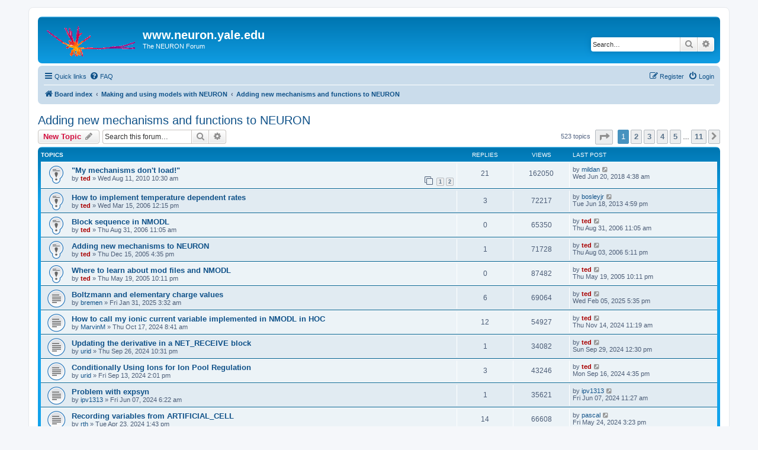

--- FILE ---
content_type: text/html; charset=UTF-8
request_url: https://www.neuron.yale.edu/phpBB/viewforum.php?f=16&sid=b275b59753b568c2a4b79225a52408be
body_size: 12713
content:
<!DOCTYPE html>
<html dir="ltr" lang="en-gb">
<head>
<meta charset="utf-8" />
<meta http-equiv="X-UA-Compatible" content="IE=edge">
<meta name="viewport" content="width=device-width, initial-scale=1" />

<title>Adding new mechanisms and functions to NEURON - www.neuron.yale.edu</title>


	<link rel="canonical" href="https://www.neuron.yale.edu/phpBB/viewforum.php?f=16">

<!--
	phpBB style name: prosilver
	Based on style:   prosilver (this is the default phpBB3 style)
	Original author:  Tom Beddard ( http://www.subBlue.com/ )
	Modified by:
-->

<link href="./assets/css/font-awesome.min.css?assets_version=38" rel="stylesheet">
<link href="./styles/prosilver/theme/stylesheet.css?assets_version=38" rel="stylesheet">
<link href="./styles/prosilver/theme/en/stylesheet.css?assets_version=38" rel="stylesheet">




<!--[if lte IE 9]>
	<link href="./styles/prosilver/theme/tweaks.css?assets_version=38" rel="stylesheet">
<![endif]-->





</head>
<body id="phpbb" class="nojs notouch section-viewforum ltr ">


<div id="wrap" class="wrap">
	<a id="top" class="top-anchor" accesskey="t"></a>
	<div id="page-header">
		<div class="headerbar" role="banner">
					<div class="inner">

			<div id="site-description" class="site-description">
		<a id="logo" class="logo" href="./index.php?sid=dc7db642dc2e6f9b35aeec8351317b2d" title="Board index">
					<span class="site_logo"></span>
				</a>
				<h1>www.neuron.yale.edu</h1>
				<p>The NEURON Forum</p>
				<p class="skiplink"><a href="#start_here">Skip to content</a></p>
			</div>

									<div id="search-box" class="search-box search-header" role="search">
				<form action="./search.php?sid=dc7db642dc2e6f9b35aeec8351317b2d" method="get" id="search">
				<fieldset>
					<input name="keywords" id="keywords" type="search" maxlength="128" title="Search for keywords" class="inputbox search tiny" size="20" value="" placeholder="Search…" />
					<button class="button button-search" type="submit" title="Search">
						<i class="icon fa-search fa-fw" aria-hidden="true"></i><span class="sr-only">Search</span>
					</button>
					<a href="./search.php?sid=dc7db642dc2e6f9b35aeec8351317b2d" class="button button-search-end" title="Advanced search">
						<i class="icon fa-cog fa-fw" aria-hidden="true"></i><span class="sr-only">Advanced search</span>
					</a>
					<input type="hidden" name="sid" value="dc7db642dc2e6f9b35aeec8351317b2d" />

				</fieldset>
				</form>
			</div>
						
			</div>
					</div>
				<div class="navbar" role="navigation">
	<div class="inner">

	<ul id="nav-main" class="nav-main linklist" role="menubar">

		<li id="quick-links" class="quick-links dropdown-container responsive-menu" data-skip-responsive="true">
			<a href="#" class="dropdown-trigger">
				<i class="icon fa-bars fa-fw" aria-hidden="true"></i><span>Quick links</span>
			</a>
			<div class="dropdown">
				<div class="pointer"><div class="pointer-inner"></div></div>
				<ul class="dropdown-contents" role="menu">
					
											<li class="separator"></li>
																									<li>
								<a href="./search.php?search_id=unanswered&amp;sid=dc7db642dc2e6f9b35aeec8351317b2d" role="menuitem">
									<i class="icon fa-file-o fa-fw icon-gray" aria-hidden="true"></i><span>Unanswered topics</span>
								</a>
							</li>
							<li>
								<a href="./search.php?search_id=active_topics&amp;sid=dc7db642dc2e6f9b35aeec8351317b2d" role="menuitem">
									<i class="icon fa-file-o fa-fw icon-blue" aria-hidden="true"></i><span>Active topics</span>
								</a>
							</li>
							<li class="separator"></li>
							<li>
								<a href="./search.php?sid=dc7db642dc2e6f9b35aeec8351317b2d" role="menuitem">
									<i class="icon fa-search fa-fw" aria-hidden="true"></i><span>Search</span>
								</a>
							</li>
					
										<li class="separator"></li>

									</ul>
			</div>
		</li>

				<li data-skip-responsive="true">
			<a href="/phpBB/app.php/help/faq?sid=dc7db642dc2e6f9b35aeec8351317b2d" rel="help" title="Frequently Asked Questions" role="menuitem">
				<i class="icon fa-question-circle fa-fw" aria-hidden="true"></i><span>FAQ</span>
			</a>
		</li>
						
			<li class="rightside"  data-skip-responsive="true">
			<a href="./ucp.php?mode=login&amp;redirect=viewforum.php%3Ff%3D16&amp;sid=dc7db642dc2e6f9b35aeec8351317b2d" title="Login" accesskey="x" role="menuitem">
				<i class="icon fa-power-off fa-fw" aria-hidden="true"></i><span>Login</span>
			</a>
		</li>
					<li class="rightside" data-skip-responsive="true">
				<a href="./ucp.php?mode=register&amp;sid=dc7db642dc2e6f9b35aeec8351317b2d" role="menuitem">
					<i class="icon fa-pencil-square-o  fa-fw" aria-hidden="true"></i><span>Register</span>
				</a>
			</li>
						</ul>

	<ul id="nav-breadcrumbs" class="nav-breadcrumbs linklist navlinks" role="menubar">
				
		
		<li class="breadcrumbs" itemscope itemtype="https://schema.org/BreadcrumbList">

			
							<span class="crumb" itemtype="https://schema.org/ListItem" itemprop="itemListElement" itemscope><a itemprop="item" href="./index.php?sid=dc7db642dc2e6f9b35aeec8351317b2d" accesskey="h" data-navbar-reference="index"><i class="icon fa-home fa-fw"></i><span itemprop="name">Board index</span></a><meta itemprop="position" content="1" /></span>

											
								<span class="crumb" itemtype="https://schema.org/ListItem" itemprop="itemListElement" itemscope data-forum-id="35"><a itemprop="item" href="./viewforum.php?f=35&amp;sid=dc7db642dc2e6f9b35aeec8351317b2d"><span itemprop="name">Making and using models with NEURON</span></a><meta itemprop="position" content="2" /></span>
															
								<span class="crumb" itemtype="https://schema.org/ListItem" itemprop="itemListElement" itemscope data-forum-id="16"><a itemprop="item" href="./viewforum.php?f=16&amp;sid=dc7db642dc2e6f9b35aeec8351317b2d"><span itemprop="name">Adding new mechanisms and functions to NEURON</span></a><meta itemprop="position" content="3" /></span>
							
					</li>

		
					<li class="rightside responsive-search">
				<a href="./search.php?sid=dc7db642dc2e6f9b35aeec8351317b2d" title="View the advanced search options" role="menuitem">
					<i class="icon fa-search fa-fw" aria-hidden="true"></i><span class="sr-only">Search</span>
				</a>
			</li>
			</ul>

	</div>
</div>
	</div>

	
	<a id="start_here" class="anchor"></a>
	<div id="page-body" class="page-body" role="main">
		
		<h2 class="forum-title"><a href="./viewforum.php?f=16&amp;sid=dc7db642dc2e6f9b35aeec8351317b2d">Adding new mechanisms and functions to NEURON</a></h2>
<div>
	<!-- NOTE: remove the style="display: none" when you want to have the forum description on the forum body -->
	<div style="display: none !important;">NMODL and the Channel Builder.<br /></div>	</div>



	<div class="action-bar bar-top">

				
		<a href="./posting.php?mode=post&amp;f=16&amp;sid=dc7db642dc2e6f9b35aeec8351317b2d" class="button" title="Post a new topic">
							<span>New Topic</span> <i class="icon fa-pencil fa-fw" aria-hidden="true"></i>
					</a>
				
			<div class="search-box" role="search">
			<form method="get" id="forum-search" action="./search.php?sid=dc7db642dc2e6f9b35aeec8351317b2d">
			<fieldset>
				<input class="inputbox search tiny" type="search" name="keywords" id="search_keywords" size="20" placeholder="Search this forum…" />
				<button class="button button-search" type="submit" title="Search">
					<i class="icon fa-search fa-fw" aria-hidden="true"></i><span class="sr-only">Search</span>
				</button>
				<a href="./search.php?fid%5B%5D=16&amp;sid=dc7db642dc2e6f9b35aeec8351317b2d" class="button button-search-end" title="Advanced search">
					<i class="icon fa-cog fa-fw" aria-hidden="true"></i><span class="sr-only">Advanced search</span>
				</a>
				<input type="hidden" name="fid[0]" value="16" />
<input type="hidden" name="sid" value="dc7db642dc2e6f9b35aeec8351317b2d" />

			</fieldset>
			</form>
		</div>
	
	<div class="pagination">
				523 topics
					<ul>
	<li class="dropdown-container dropdown-button-control dropdown-page-jump page-jump">
		<a class="button button-icon-only dropdown-trigger" href="#" title="Click to jump to page…" role="button"><i class="icon fa-level-down fa-rotate-270" aria-hidden="true"></i><span class="sr-only">Page <strong>1</strong> of <strong>11</strong></span></a>
		<div class="dropdown">
			<div class="pointer"><div class="pointer-inner"></div></div>
			<ul class="dropdown-contents">
				<li>Jump to page:</li>
				<li class="page-jump-form">
					<input type="number" name="page-number" min="1" max="999999" title="Enter the page number you wish to go to" class="inputbox tiny" data-per-page="50" data-base-url=".&#x2F;viewforum.php&#x3F;f&#x3D;16&amp;amp&#x3B;sid&#x3D;dc7db642dc2e6f9b35aeec8351317b2d" data-start-name="start" />
					<input class="button2" value="Go" type="button" />
				</li>
			</ul>
		</div>
	</li>
		<li class="active"><span>1</span></li>
				<li><a class="button" href="./viewforum.php?f=16&amp;sid=dc7db642dc2e6f9b35aeec8351317b2d&amp;start=50" role="button">2</a></li>
				<li><a class="button" href="./viewforum.php?f=16&amp;sid=dc7db642dc2e6f9b35aeec8351317b2d&amp;start=100" role="button">3</a></li>
				<li><a class="button" href="./viewforum.php?f=16&amp;sid=dc7db642dc2e6f9b35aeec8351317b2d&amp;start=150" role="button">4</a></li>
				<li><a class="button" href="./viewforum.php?f=16&amp;sid=dc7db642dc2e6f9b35aeec8351317b2d&amp;start=200" role="button">5</a></li>
			<li class="ellipsis" role="separator"><span>…</span></li>
				<li><a class="button" href="./viewforum.php?f=16&amp;sid=dc7db642dc2e6f9b35aeec8351317b2d&amp;start=500" role="button">11</a></li>
				<li class="arrow next"><a class="button button-icon-only" href="./viewforum.php?f=16&amp;sid=dc7db642dc2e6f9b35aeec8351317b2d&amp;start=50" rel="next" role="button"><i class="icon fa-chevron-right fa-fw" aria-hidden="true"></i><span class="sr-only">Next</span></a></li>
	</ul>
			</div>

	</div>




	
			<div class="forumbg">
		<div class="inner">
		<ul class="topiclist">
			<li class="header">
				<dl class="row-item">
					<dt><div class="list-inner">Topics</div></dt>
					<dd class="posts">Replies</dd>
					<dd class="views">Views</dd>
					<dd class="lastpost"><span>Last post</span></dd>
				</dl>
			</li>
		</ul>
		<ul class="topiclist topics">
	
				<li class="row bg1 sticky">
						<dl class="row-item sticky_read">
				<dt title="No unread posts">
										<div class="list-inner">
																		<a href="./viewtopic.php?t=2029&amp;sid=dc7db642dc2e6f9b35aeec8351317b2d" class="topictitle">&quot;My mechanisms don't load!&quot;</a>																								<br />
						
												<div class="responsive-show" style="display: none;">
							Last post by <a href="./memberlist.php?mode=viewprofile&amp;u=18389&amp;sid=dc7db642dc2e6f9b35aeec8351317b2d" class="username">mildan</a> &laquo; <a href="./viewtopic.php?t=2029&amp;p=16727&amp;sid=dc7db642dc2e6f9b35aeec8351317b2d#p16727" title="Go to last post"><time datetime="2018-06-20T08:38:56+00:00">Wed Jun 20, 2018 4:38 am</time></a>
													</div>
														<span class="responsive-show left-box" style="display: none;">Replies: <strong>21</strong></span>
													
						<div class="topic-poster responsive-hide left-box">
																												by <a href="./memberlist.php?mode=viewprofile&amp;u=3&amp;sid=dc7db642dc2e6f9b35aeec8351317b2d" style="color: #AA0000;" class="username-coloured">ted</a> &raquo; <time datetime="2010-08-11T14:30:25+00:00">Wed Aug 11, 2010 10:30 am</time>
																				</div>

												<div class="pagination">
							<span><i class="icon fa-clone fa-fw" aria-hidden="true"></i></span>
							<ul>
															<li><a class="button" href="./viewtopic.php?t=2029&amp;sid=dc7db642dc2e6f9b35aeec8351317b2d">1</a></li>
																							<li><a class="button" href="./viewtopic.php?t=2029&amp;sid=dc7db642dc2e6f9b35aeec8351317b2d&amp;start=15">2</a></li>
																																													</ul>
						</div>
						
											</div>
				</dt>
				<dd class="posts">21 <dfn>Replies</dfn></dd>
				<dd class="views">162050 <dfn>Views</dfn></dd>
				<dd class="lastpost">
					<span><dfn>Last post </dfn>by <a href="./memberlist.php?mode=viewprofile&amp;u=18389&amp;sid=dc7db642dc2e6f9b35aeec8351317b2d" class="username">mildan</a>													<a href="./viewtopic.php?t=2029&amp;p=16727&amp;sid=dc7db642dc2e6f9b35aeec8351317b2d#p16727" title="Go to last post">
								<i class="icon fa-external-link-square fa-fw icon-lightgray icon-md" aria-hidden="true"></i><span class="sr-only"></span>
							</a>
												<br /><time datetime="2018-06-20T08:38:56+00:00">Wed Jun 20, 2018 4:38 am</time>
					</span>
				</dd>
			</dl>
					</li>
		
	

	
	
				<li class="row bg2 sticky">
						<dl class="row-item sticky_read">
				<dt title="No unread posts">
										<div class="list-inner">
																		<a href="./viewtopic.php?t=348&amp;sid=dc7db642dc2e6f9b35aeec8351317b2d" class="topictitle">How to implement temperature dependent rates</a>																								<br />
						
												<div class="responsive-show" style="display: none;">
							Last post by <a href="./memberlist.php?mode=viewprofile&amp;u=15673&amp;sid=dc7db642dc2e6f9b35aeec8351317b2d" class="username">bosleyjr</a> &laquo; <a href="./viewtopic.php?t=348&amp;p=11469&amp;sid=dc7db642dc2e6f9b35aeec8351317b2d#p11469" title="Go to last post"><time datetime="2013-06-18T20:59:18+00:00">Tue Jun 18, 2013 4:59 pm</time></a>
													</div>
														<span class="responsive-show left-box" style="display: none;">Replies: <strong>3</strong></span>
													
						<div class="topic-poster responsive-hide left-box">
																												by <a href="./memberlist.php?mode=viewprofile&amp;u=3&amp;sid=dc7db642dc2e6f9b35aeec8351317b2d" style="color: #AA0000;" class="username-coloured">ted</a> &raquo; <time datetime="2006-03-15T17:15:20+00:00">Wed Mar 15, 2006 12:15 pm</time>
																				</div>

						
											</div>
				</dt>
				<dd class="posts">3 <dfn>Replies</dfn></dd>
				<dd class="views">72217 <dfn>Views</dfn></dd>
				<dd class="lastpost">
					<span><dfn>Last post </dfn>by <a href="./memberlist.php?mode=viewprofile&amp;u=15673&amp;sid=dc7db642dc2e6f9b35aeec8351317b2d" class="username">bosleyjr</a>													<a href="./viewtopic.php?t=348&amp;p=11469&amp;sid=dc7db642dc2e6f9b35aeec8351317b2d#p11469" title="Go to last post">
								<i class="icon fa-external-link-square fa-fw icon-lightgray icon-md" aria-hidden="true"></i><span class="sr-only"></span>
							</a>
												<br /><time datetime="2013-06-18T20:59:18+00:00">Tue Jun 18, 2013 4:59 pm</time>
					</span>
				</dd>
			</dl>
					</li>
		
	

	
	
				<li class="row bg1 sticky">
						<dl class="row-item sticky_read">
				<dt title="No unread posts">
										<div class="list-inner">
																		<a href="./viewtopic.php?t=580&amp;sid=dc7db642dc2e6f9b35aeec8351317b2d" class="topictitle">Block sequence in NMODL</a>																								<br />
						
												<div class="responsive-show" style="display: none;">
							Last post by <a href="./memberlist.php?mode=viewprofile&amp;u=3&amp;sid=dc7db642dc2e6f9b35aeec8351317b2d" style="color: #AA0000;" class="username-coloured">ted</a> &laquo; <a href="./viewtopic.php?t=580&amp;p=1904&amp;sid=dc7db642dc2e6f9b35aeec8351317b2d#p1904" title="Go to last post"><time datetime="2006-08-31T15:05:41+00:00">Thu Aug 31, 2006 11:05 am</time></a>
													</div>
													
						<div class="topic-poster responsive-hide left-box">
																												by <a href="./memberlist.php?mode=viewprofile&amp;u=3&amp;sid=dc7db642dc2e6f9b35aeec8351317b2d" style="color: #AA0000;" class="username-coloured">ted</a> &raquo; <time datetime="2006-08-31T15:05:41+00:00">Thu Aug 31, 2006 11:05 am</time>
																				</div>

						
											</div>
				</dt>
				<dd class="posts">0 <dfn>Replies</dfn></dd>
				<dd class="views">65350 <dfn>Views</dfn></dd>
				<dd class="lastpost">
					<span><dfn>Last post </dfn>by <a href="./memberlist.php?mode=viewprofile&amp;u=3&amp;sid=dc7db642dc2e6f9b35aeec8351317b2d" style="color: #AA0000;" class="username-coloured">ted</a>													<a href="./viewtopic.php?t=580&amp;p=1904&amp;sid=dc7db642dc2e6f9b35aeec8351317b2d#p1904" title="Go to last post">
								<i class="icon fa-external-link-square fa-fw icon-lightgray icon-md" aria-hidden="true"></i><span class="sr-only"></span>
							</a>
												<br /><time datetime="2006-08-31T15:05:41+00:00">Thu Aug 31, 2006 11:05 am</time>
					</span>
				</dd>
			</dl>
					</li>
		
	

	
	
				<li class="row bg2 sticky">
						<dl class="row-item sticky_read">
				<dt title="No unread posts">
										<div class="list-inner">
																		<a href="./viewtopic.php?t=260&amp;sid=dc7db642dc2e6f9b35aeec8351317b2d" class="topictitle">Adding new mechanisms to NEURON</a>																								<br />
						
												<div class="responsive-show" style="display: none;">
							Last post by <a href="./memberlist.php?mode=viewprofile&amp;u=3&amp;sid=dc7db642dc2e6f9b35aeec8351317b2d" style="color: #AA0000;" class="username-coloured">ted</a> &laquo; <a href="./viewtopic.php?t=260&amp;p=1751&amp;sid=dc7db642dc2e6f9b35aeec8351317b2d#p1751" title="Go to last post"><time datetime="2006-08-03T21:11:47+00:00">Thu Aug 03, 2006 5:11 pm</time></a>
													</div>
														<span class="responsive-show left-box" style="display: none;">Replies: <strong>1</strong></span>
													
						<div class="topic-poster responsive-hide left-box">
																												by <a href="./memberlist.php?mode=viewprofile&amp;u=3&amp;sid=dc7db642dc2e6f9b35aeec8351317b2d" style="color: #AA0000;" class="username-coloured">ted</a> &raquo; <time datetime="2005-12-15T21:35:25+00:00">Thu Dec 15, 2005 4:35 pm</time>
																				</div>

						
											</div>
				</dt>
				<dd class="posts">1 <dfn>Replies</dfn></dd>
				<dd class="views">71728 <dfn>Views</dfn></dd>
				<dd class="lastpost">
					<span><dfn>Last post </dfn>by <a href="./memberlist.php?mode=viewprofile&amp;u=3&amp;sid=dc7db642dc2e6f9b35aeec8351317b2d" style="color: #AA0000;" class="username-coloured">ted</a>													<a href="./viewtopic.php?t=260&amp;p=1751&amp;sid=dc7db642dc2e6f9b35aeec8351317b2d#p1751" title="Go to last post">
								<i class="icon fa-external-link-square fa-fw icon-lightgray icon-md" aria-hidden="true"></i><span class="sr-only"></span>
							</a>
												<br /><time datetime="2006-08-03T21:11:47+00:00">Thu Aug 03, 2006 5:11 pm</time>
					</span>
				</dd>
			</dl>
					</li>
		
	

	
	
				<li class="row bg1 sticky">
						<dl class="row-item sticky_read">
				<dt title="No unread posts">
										<div class="list-inner">
																		<a href="./viewtopic.php?t=11&amp;sid=dc7db642dc2e6f9b35aeec8351317b2d" class="topictitle">Where to learn about mod files and NMODL</a>																								<br />
						
												<div class="responsive-show" style="display: none;">
							Last post by <a href="./memberlist.php?mode=viewprofile&amp;u=3&amp;sid=dc7db642dc2e6f9b35aeec8351317b2d" style="color: #AA0000;" class="username-coloured">ted</a> &laquo; <a href="./viewtopic.php?t=11&amp;p=12&amp;sid=dc7db642dc2e6f9b35aeec8351317b2d#p12" title="Go to last post"><time datetime="2005-05-20T02:11:52+00:00">Thu May 19, 2005 10:11 pm</time></a>
													</div>
													
						<div class="topic-poster responsive-hide left-box">
																												by <a href="./memberlist.php?mode=viewprofile&amp;u=3&amp;sid=dc7db642dc2e6f9b35aeec8351317b2d" style="color: #AA0000;" class="username-coloured">ted</a> &raquo; <time datetime="2005-05-20T02:11:52+00:00">Thu May 19, 2005 10:11 pm</time>
																				</div>

						
											</div>
				</dt>
				<dd class="posts">0 <dfn>Replies</dfn></dd>
				<dd class="views">87482 <dfn>Views</dfn></dd>
				<dd class="lastpost">
					<span><dfn>Last post </dfn>by <a href="./memberlist.php?mode=viewprofile&amp;u=3&amp;sid=dc7db642dc2e6f9b35aeec8351317b2d" style="color: #AA0000;" class="username-coloured">ted</a>													<a href="./viewtopic.php?t=11&amp;p=12&amp;sid=dc7db642dc2e6f9b35aeec8351317b2d#p12" title="Go to last post">
								<i class="icon fa-external-link-square fa-fw icon-lightgray icon-md" aria-hidden="true"></i><span class="sr-only"></span>
							</a>
												<br /><time datetime="2005-05-20T02:11:52+00:00">Thu May 19, 2005 10:11 pm</time>
					</span>
				</dd>
			</dl>
					</li>
		
	

	
	
				<li class="row bg2">
						<dl class="row-item topic_read">
				<dt title="No unread posts">
										<div class="list-inner">
																		<a href="./viewtopic.php?t=4730&amp;sid=dc7db642dc2e6f9b35aeec8351317b2d" class="topictitle">Boltzmann and elementary charge values</a>																								<br />
						
												<div class="responsive-show" style="display: none;">
							Last post by <a href="./memberlist.php?mode=viewprofile&amp;u=3&amp;sid=dc7db642dc2e6f9b35aeec8351317b2d" style="color: #AA0000;" class="username-coloured">ted</a> &laquo; <a href="./viewtopic.php?t=4730&amp;p=20521&amp;sid=dc7db642dc2e6f9b35aeec8351317b2d#p20521" title="Go to last post"><time datetime="2025-02-05T22:35:18+00:00">Wed Feb 05, 2025 5:35 pm</time></a>
													</div>
														<span class="responsive-show left-box" style="display: none;">Replies: <strong>6</strong></span>
													
						<div class="topic-poster responsive-hide left-box">
																												by <a href="./memberlist.php?mode=viewprofile&amp;u=17889&amp;sid=dc7db642dc2e6f9b35aeec8351317b2d" class="username">bremen</a> &raquo; <time datetime="2025-01-31T08:32:51+00:00">Fri Jan 31, 2025 3:32 am</time>
																				</div>

						
											</div>
				</dt>
				<dd class="posts">6 <dfn>Replies</dfn></dd>
				<dd class="views">69064 <dfn>Views</dfn></dd>
				<dd class="lastpost">
					<span><dfn>Last post </dfn>by <a href="./memberlist.php?mode=viewprofile&amp;u=3&amp;sid=dc7db642dc2e6f9b35aeec8351317b2d" style="color: #AA0000;" class="username-coloured">ted</a>													<a href="./viewtopic.php?t=4730&amp;p=20521&amp;sid=dc7db642dc2e6f9b35aeec8351317b2d#p20521" title="Go to last post">
								<i class="icon fa-external-link-square fa-fw icon-lightgray icon-md" aria-hidden="true"></i><span class="sr-only"></span>
							</a>
												<br /><time datetime="2025-02-05T22:35:18+00:00">Wed Feb 05, 2025 5:35 pm</time>
					</span>
				</dd>
			</dl>
					</li>
		
	

	
	
				<li class="row bg1">
						<dl class="row-item topic_read">
				<dt title="No unread posts">
										<div class="list-inner">
																		<a href="./viewtopic.php?t=4720&amp;sid=dc7db642dc2e6f9b35aeec8351317b2d" class="topictitle">How to call my ionic current variable implemented in NMODL in HOC</a>																								<br />
						
												<div class="responsive-show" style="display: none;">
							Last post by <a href="./memberlist.php?mode=viewprofile&amp;u=3&amp;sid=dc7db642dc2e6f9b35aeec8351317b2d" style="color: #AA0000;" class="username-coloured">ted</a> &laquo; <a href="./viewtopic.php?t=4720&amp;p=20490&amp;sid=dc7db642dc2e6f9b35aeec8351317b2d#p20490" title="Go to last post"><time datetime="2024-11-14T16:19:35+00:00">Thu Nov 14, 2024 11:19 am</time></a>
													</div>
														<span class="responsive-show left-box" style="display: none;">Replies: <strong>12</strong></span>
													
						<div class="topic-poster responsive-hide left-box">
																												by <a href="./memberlist.php?mode=viewprofile&amp;u=19672&amp;sid=dc7db642dc2e6f9b35aeec8351317b2d" class="username">MarvinM</a> &raquo; <time datetime="2024-10-17T12:41:25+00:00">Thu Oct 17, 2024 8:41 am</time>
																				</div>

						
											</div>
				</dt>
				<dd class="posts">12 <dfn>Replies</dfn></dd>
				<dd class="views">54927 <dfn>Views</dfn></dd>
				<dd class="lastpost">
					<span><dfn>Last post </dfn>by <a href="./memberlist.php?mode=viewprofile&amp;u=3&amp;sid=dc7db642dc2e6f9b35aeec8351317b2d" style="color: #AA0000;" class="username-coloured">ted</a>													<a href="./viewtopic.php?t=4720&amp;p=20490&amp;sid=dc7db642dc2e6f9b35aeec8351317b2d#p20490" title="Go to last post">
								<i class="icon fa-external-link-square fa-fw icon-lightgray icon-md" aria-hidden="true"></i><span class="sr-only"></span>
							</a>
												<br /><time datetime="2024-11-14T16:19:35+00:00">Thu Nov 14, 2024 11:19 am</time>
					</span>
				</dd>
			</dl>
					</li>
		
	

	
	
				<li class="row bg2">
						<dl class="row-item topic_read">
				<dt title="No unread posts">
										<div class="list-inner">
																		<a href="./viewtopic.php?t=4717&amp;sid=dc7db642dc2e6f9b35aeec8351317b2d" class="topictitle">Updating the derivative in a NET_RECEIVE block</a>																								<br />
						
												<div class="responsive-show" style="display: none;">
							Last post by <a href="./memberlist.php?mode=viewprofile&amp;u=3&amp;sid=dc7db642dc2e6f9b35aeec8351317b2d" style="color: #AA0000;" class="username-coloured">ted</a> &laquo; <a href="./viewtopic.php?t=4717&amp;p=20457&amp;sid=dc7db642dc2e6f9b35aeec8351317b2d#p20457" title="Go to last post"><time datetime="2024-09-29T16:30:05+00:00">Sun Sep 29, 2024 12:30 pm</time></a>
													</div>
														<span class="responsive-show left-box" style="display: none;">Replies: <strong>1</strong></span>
													
						<div class="topic-poster responsive-hide left-box">
																												by <a href="./memberlist.php?mode=viewprofile&amp;u=19702&amp;sid=dc7db642dc2e6f9b35aeec8351317b2d" class="username">urid</a> &raquo; <time datetime="2024-09-27T02:31:08+00:00">Thu Sep 26, 2024 10:31 pm</time>
																				</div>

						
											</div>
				</dt>
				<dd class="posts">1 <dfn>Replies</dfn></dd>
				<dd class="views">34082 <dfn>Views</dfn></dd>
				<dd class="lastpost">
					<span><dfn>Last post </dfn>by <a href="./memberlist.php?mode=viewprofile&amp;u=3&amp;sid=dc7db642dc2e6f9b35aeec8351317b2d" style="color: #AA0000;" class="username-coloured">ted</a>													<a href="./viewtopic.php?t=4717&amp;p=20457&amp;sid=dc7db642dc2e6f9b35aeec8351317b2d#p20457" title="Go to last post">
								<i class="icon fa-external-link-square fa-fw icon-lightgray icon-md" aria-hidden="true"></i><span class="sr-only"></span>
							</a>
												<br /><time datetime="2024-09-29T16:30:05+00:00">Sun Sep 29, 2024 12:30 pm</time>
					</span>
				</dd>
			</dl>
					</li>
		
	

	
	
				<li class="row bg1">
						<dl class="row-item topic_read">
				<dt title="No unread posts">
										<div class="list-inner">
																		<a href="./viewtopic.php?t=4711&amp;sid=dc7db642dc2e6f9b35aeec8351317b2d" class="topictitle">Conditionally Using Ions for Ion Pool Regulation</a>																								<br />
						
												<div class="responsive-show" style="display: none;">
							Last post by <a href="./memberlist.php?mode=viewprofile&amp;u=3&amp;sid=dc7db642dc2e6f9b35aeec8351317b2d" style="color: #AA0000;" class="username-coloured">ted</a> &laquo; <a href="./viewtopic.php?t=4711&amp;p=20430&amp;sid=dc7db642dc2e6f9b35aeec8351317b2d#p20430" title="Go to last post"><time datetime="2024-09-16T20:35:30+00:00">Mon Sep 16, 2024 4:35 pm</time></a>
													</div>
														<span class="responsive-show left-box" style="display: none;">Replies: <strong>3</strong></span>
													
						<div class="topic-poster responsive-hide left-box">
																												by <a href="./memberlist.php?mode=viewprofile&amp;u=19702&amp;sid=dc7db642dc2e6f9b35aeec8351317b2d" class="username">urid</a> &raquo; <time datetime="2024-09-13T18:01:09+00:00">Fri Sep 13, 2024 2:01 pm</time>
																				</div>

						
											</div>
				</dt>
				<dd class="posts">3 <dfn>Replies</dfn></dd>
				<dd class="views">43246 <dfn>Views</dfn></dd>
				<dd class="lastpost">
					<span><dfn>Last post </dfn>by <a href="./memberlist.php?mode=viewprofile&amp;u=3&amp;sid=dc7db642dc2e6f9b35aeec8351317b2d" style="color: #AA0000;" class="username-coloured">ted</a>													<a href="./viewtopic.php?t=4711&amp;p=20430&amp;sid=dc7db642dc2e6f9b35aeec8351317b2d#p20430" title="Go to last post">
								<i class="icon fa-external-link-square fa-fw icon-lightgray icon-md" aria-hidden="true"></i><span class="sr-only"></span>
							</a>
												<br /><time datetime="2024-09-16T20:35:30+00:00">Mon Sep 16, 2024 4:35 pm</time>
					</span>
				</dd>
			</dl>
					</li>
		
	

	
	
				<li class="row bg2">
						<dl class="row-item topic_read">
				<dt title="No unread posts">
										<div class="list-inner">
																		<a href="./viewtopic.php?t=4690&amp;sid=dc7db642dc2e6f9b35aeec8351317b2d" class="topictitle">Problem with expsyn</a>																								<br />
						
												<div class="responsive-show" style="display: none;">
							Last post by <a href="./memberlist.php?mode=viewprofile&amp;u=19483&amp;sid=dc7db642dc2e6f9b35aeec8351317b2d" class="username">ipv1313</a> &laquo; <a href="./viewtopic.php?t=4690&amp;p=20319&amp;sid=dc7db642dc2e6f9b35aeec8351317b2d#p20319" title="Go to last post"><time datetime="2024-06-07T15:27:52+00:00">Fri Jun 07, 2024 11:27 am</time></a>
													</div>
														<span class="responsive-show left-box" style="display: none;">Replies: <strong>1</strong></span>
													
						<div class="topic-poster responsive-hide left-box">
																												by <a href="./memberlist.php?mode=viewprofile&amp;u=19483&amp;sid=dc7db642dc2e6f9b35aeec8351317b2d" class="username">ipv1313</a> &raquo; <time datetime="2024-06-07T10:22:32+00:00">Fri Jun 07, 2024 6:22 am</time>
																				</div>

						
											</div>
				</dt>
				<dd class="posts">1 <dfn>Replies</dfn></dd>
				<dd class="views">35621 <dfn>Views</dfn></dd>
				<dd class="lastpost">
					<span><dfn>Last post </dfn>by <a href="./memberlist.php?mode=viewprofile&amp;u=19483&amp;sid=dc7db642dc2e6f9b35aeec8351317b2d" class="username">ipv1313</a>													<a href="./viewtopic.php?t=4690&amp;p=20319&amp;sid=dc7db642dc2e6f9b35aeec8351317b2d#p20319" title="Go to last post">
								<i class="icon fa-external-link-square fa-fw icon-lightgray icon-md" aria-hidden="true"></i><span class="sr-only"></span>
							</a>
												<br /><time datetime="2024-06-07T15:27:52+00:00">Fri Jun 07, 2024 11:27 am</time>
					</span>
				</dd>
			</dl>
					</li>
		
	

	
	
				<li class="row bg1">
						<dl class="row-item topic_read">
				<dt title="No unread posts">
										<div class="list-inner">
																		<a href="./viewtopic.php?t=4682&amp;sid=dc7db642dc2e6f9b35aeec8351317b2d" class="topictitle">Recording variables from ARTIFICIAL_CELL</a>																								<br />
						
												<div class="responsive-show" style="display: none;">
							Last post by <a href="./memberlist.php?mode=viewprofile&amp;u=15201&amp;sid=dc7db642dc2e6f9b35aeec8351317b2d" class="username">pascal</a> &laquo; <a href="./viewtopic.php?t=4682&amp;p=20308&amp;sid=dc7db642dc2e6f9b35aeec8351317b2d#p20308" title="Go to last post"><time datetime="2024-05-24T19:23:44+00:00">Fri May 24, 2024 3:23 pm</time></a>
													</div>
														<span class="responsive-show left-box" style="display: none;">Replies: <strong>14</strong></span>
													
						<div class="topic-poster responsive-hide left-box">
																												by <a href="./memberlist.php?mode=viewprofile&amp;u=15262&amp;sid=dc7db642dc2e6f9b35aeec8351317b2d" class="username">rth</a> &raquo; <time datetime="2024-04-23T17:43:43+00:00">Tue Apr 23, 2024 1:43 pm</time>
																				</div>

						
											</div>
				</dt>
				<dd class="posts">14 <dfn>Replies</dfn></dd>
				<dd class="views">66608 <dfn>Views</dfn></dd>
				<dd class="lastpost">
					<span><dfn>Last post </dfn>by <a href="./memberlist.php?mode=viewprofile&amp;u=15201&amp;sid=dc7db642dc2e6f9b35aeec8351317b2d" class="username">pascal</a>													<a href="./viewtopic.php?t=4682&amp;p=20308&amp;sid=dc7db642dc2e6f9b35aeec8351317b2d#p20308" title="Go to last post">
								<i class="icon fa-external-link-square fa-fw icon-lightgray icon-md" aria-hidden="true"></i><span class="sr-only"></span>
							</a>
												<br /><time datetime="2024-05-24T19:23:44+00:00">Fri May 24, 2024 3:23 pm</time>
					</span>
				</dd>
			</dl>
					</li>
		
	

	
	
				<li class="row bg2">
						<dl class="row-item topic_read">
				<dt title="No unread posts">
										<div class="list-inner">
																		<a href="./viewtopic.php?t=4679&amp;sid=dc7db642dc2e6f9b35aeec8351317b2d" class="topictitle">&quot;xtra is not a mechanism&quot;</a>																								<br />
						
												<div class="responsive-show" style="display: none;">
							Last post by <a href="./memberlist.php?mode=viewprofile&amp;u=3&amp;sid=dc7db642dc2e6f9b35aeec8351317b2d" style="color: #AA0000;" class="username-coloured">ted</a> &laquo; <a href="./viewtopic.php?t=4679&amp;p=20264&amp;sid=dc7db642dc2e6f9b35aeec8351317b2d#p20264" title="Go to last post"><time datetime="2024-04-05T00:15:48+00:00">Thu Apr 04, 2024 8:15 pm</time></a>
													</div>
														<span class="responsive-show left-box" style="display: none;">Replies: <strong>7</strong></span>
													
						<div class="topic-poster responsive-hide left-box">
																												by <a href="./memberlist.php?mode=viewprofile&amp;u=19020&amp;sid=dc7db642dc2e6f9b35aeec8351317b2d" class="username">firoozeh</a> &raquo; <time datetime="2024-04-02T16:18:42+00:00">Tue Apr 02, 2024 12:18 pm</time>
																				</div>

						
											</div>
				</dt>
				<dd class="posts">7 <dfn>Replies</dfn></dd>
				<dd class="views">39724 <dfn>Views</dfn></dd>
				<dd class="lastpost">
					<span><dfn>Last post </dfn>by <a href="./memberlist.php?mode=viewprofile&amp;u=3&amp;sid=dc7db642dc2e6f9b35aeec8351317b2d" style="color: #AA0000;" class="username-coloured">ted</a>													<a href="./viewtopic.php?t=4679&amp;p=20264&amp;sid=dc7db642dc2e6f9b35aeec8351317b2d#p20264" title="Go to last post">
								<i class="icon fa-external-link-square fa-fw icon-lightgray icon-md" aria-hidden="true"></i><span class="sr-only"></span>
							</a>
												<br /><time datetime="2024-04-05T00:15:48+00:00">Thu Apr 04, 2024 8:15 pm</time>
					</span>
				</dd>
			</dl>
					</li>
		
	

	
	
				<li class="row bg1">
						<dl class="row-item topic_read">
				<dt title="No unread posts">
										<div class="list-inner">
																		<a href="./viewtopic.php?t=4662&amp;sid=dc7db642dc2e6f9b35aeec8351317b2d" class="topictitle">Units in NMODL</a>																								<br />
						
												<div class="responsive-show" style="display: none;">
							Last post by <a href="./memberlist.php?mode=viewprofile&amp;u=19177&amp;sid=dc7db642dc2e6f9b35aeec8351317b2d" class="username">Robert Claar</a> &laquo; <a href="./viewtopic.php?t=4662&amp;p=20176&amp;sid=dc7db642dc2e6f9b35aeec8351317b2d#p20176" title="Go to last post"><time datetime="2024-01-18T16:23:26+00:00">Thu Jan 18, 2024 11:23 am</time></a>
													</div>
														<span class="responsive-show left-box" style="display: none;">Replies: <strong>6</strong></span>
													
						<div class="topic-poster responsive-hide left-box">
																												by <a href="./memberlist.php?mode=viewprofile&amp;u=19177&amp;sid=dc7db642dc2e6f9b35aeec8351317b2d" class="username">Robert Claar</a> &raquo; <time datetime="2024-01-13T19:42:26+00:00">Sat Jan 13, 2024 2:42 pm</time>
																				</div>

						
											</div>
				</dt>
				<dd class="posts">6 <dfn>Replies</dfn></dd>
				<dd class="views">44781 <dfn>Views</dfn></dd>
				<dd class="lastpost">
					<span><dfn>Last post </dfn>by <a href="./memberlist.php?mode=viewprofile&amp;u=19177&amp;sid=dc7db642dc2e6f9b35aeec8351317b2d" class="username">Robert Claar</a>													<a href="./viewtopic.php?t=4662&amp;p=20176&amp;sid=dc7db642dc2e6f9b35aeec8351317b2d#p20176" title="Go to last post">
								<i class="icon fa-external-link-square fa-fw icon-lightgray icon-md" aria-hidden="true"></i><span class="sr-only"></span>
							</a>
												<br /><time datetime="2024-01-18T16:23:26+00:00">Thu Jan 18, 2024 11:23 am</time>
					</span>
				</dd>
			</dl>
					</li>
		
	

	
	
				<li class="row bg2">
						<dl class="row-item topic_read">
				<dt title="No unread posts">
										<div class="list-inner">
																		<a href="./viewtopic.php?t=4633&amp;sid=dc7db642dc2e6f9b35aeec8351317b2d" class="topictitle">Performing calculations involving values from multiple Sections and mod files</a>																								<br />
						
												<div class="responsive-show" style="display: none;">
							Last post by <a href="./memberlist.php?mode=viewprofile&amp;u=19177&amp;sid=dc7db642dc2e6f9b35aeec8351317b2d" class="username">Robert Claar</a> &laquo; <a href="./viewtopic.php?t=4633&amp;p=20025&amp;sid=dc7db642dc2e6f9b35aeec8351317b2d#p20025" title="Go to last post"><time datetime="2023-08-18T17:01:19+00:00">Fri Aug 18, 2023 1:01 pm</time></a>
													</div>
													
						<div class="topic-poster responsive-hide left-box">
																												by <a href="./memberlist.php?mode=viewprofile&amp;u=19177&amp;sid=dc7db642dc2e6f9b35aeec8351317b2d" class="username">Robert Claar</a> &raquo; <time datetime="2023-08-18T17:01:19+00:00">Fri Aug 18, 2023 1:01 pm</time>
																				</div>

						
											</div>
				</dt>
				<dd class="posts">0 <dfn>Replies</dfn></dd>
				<dd class="views">98524 <dfn>Views</dfn></dd>
				<dd class="lastpost">
					<span><dfn>Last post </dfn>by <a href="./memberlist.php?mode=viewprofile&amp;u=19177&amp;sid=dc7db642dc2e6f9b35aeec8351317b2d" class="username">Robert Claar</a>													<a href="./viewtopic.php?t=4633&amp;p=20025&amp;sid=dc7db642dc2e6f9b35aeec8351317b2d#p20025" title="Go to last post">
								<i class="icon fa-external-link-square fa-fw icon-lightgray icon-md" aria-hidden="true"></i><span class="sr-only"></span>
							</a>
												<br /><time datetime="2023-08-18T17:01:19+00:00">Fri Aug 18, 2023 1:01 pm</time>
					</span>
				</dd>
			</dl>
					</li>
		
	

	
	
				<li class="row bg1">
						<dl class="row-item topic_read">
				<dt title="No unread posts">
										<div class="list-inner">
																		<a href="./viewtopic.php?t=4627&amp;sid=dc7db642dc2e6f9b35aeec8351317b2d" class="topictitle">Stimulus Activation/Deactivation in NMODL</a>																								<br />
						
												<div class="responsive-show" style="display: none;">
							Last post by <a href="./memberlist.php?mode=viewprofile&amp;u=3&amp;sid=dc7db642dc2e6f9b35aeec8351317b2d" style="color: #AA0000;" class="username-coloured">ted</a> &laquo; <a href="./viewtopic.php?t=4627&amp;p=20016&amp;sid=dc7db642dc2e6f9b35aeec8351317b2d#p20016" title="Go to last post"><time datetime="2023-08-11T16:47:39+00:00">Fri Aug 11, 2023 12:47 pm</time></a>
													</div>
														<span class="responsive-show left-box" style="display: none;">Replies: <strong>3</strong></span>
													
						<div class="topic-poster responsive-hide left-box">
																												by <a href="./memberlist.php?mode=viewprofile&amp;u=19479&amp;sid=dc7db642dc2e6f9b35aeec8351317b2d" class="username">ajpc6d</a> &raquo; <time datetime="2023-08-05T21:04:29+00:00">Sat Aug 05, 2023 5:04 pm</time>
																				</div>

						
											</div>
				</dt>
				<dd class="posts">3 <dfn>Replies</dfn></dd>
				<dd class="views">39569 <dfn>Views</dfn></dd>
				<dd class="lastpost">
					<span><dfn>Last post </dfn>by <a href="./memberlist.php?mode=viewprofile&amp;u=3&amp;sid=dc7db642dc2e6f9b35aeec8351317b2d" style="color: #AA0000;" class="username-coloured">ted</a>													<a href="./viewtopic.php?t=4627&amp;p=20016&amp;sid=dc7db642dc2e6f9b35aeec8351317b2d#p20016" title="Go to last post">
								<i class="icon fa-external-link-square fa-fw icon-lightgray icon-md" aria-hidden="true"></i><span class="sr-only"></span>
							</a>
												<br /><time datetime="2023-08-11T16:47:39+00:00">Fri Aug 11, 2023 12:47 pm</time>
					</span>
				</dd>
			</dl>
					</li>
		
	

	
	
				<li class="row bg2">
						<dl class="row-item topic_read">
				<dt title="No unread posts">
										<div class="list-inner">
																		<a href="./viewtopic.php?t=4629&amp;sid=dc7db642dc2e6f9b35aeec8351317b2d" class="topictitle">NMODL code no longer works in version 8.2</a>																								<br />
						
												<div class="responsive-show" style="display: none;">
							Last post by <a href="./memberlist.php?mode=viewprofile&amp;u=15201&amp;sid=dc7db642dc2e6f9b35aeec8351317b2d" class="username">pascal</a> &laquo; <a href="./viewtopic.php?t=4629&amp;p=20014&amp;sid=dc7db642dc2e6f9b35aeec8351317b2d#p20014" title="Go to last post"><time datetime="2023-08-10T03:00:21+00:00">Wed Aug 09, 2023 11:00 pm</time></a>
													</div>
														<span class="responsive-show left-box" style="display: none;">Replies: <strong>7</strong></span>
													
						<div class="topic-poster responsive-hide left-box">
																												by <a href="./memberlist.php?mode=viewprofile&amp;u=15201&amp;sid=dc7db642dc2e6f9b35aeec8351317b2d" class="username">pascal</a> &raquo; <time datetime="2023-08-07T16:41:58+00:00">Mon Aug 07, 2023 12:41 pm</time>
																				</div>

						
											</div>
				</dt>
				<dd class="posts">7 <dfn>Replies</dfn></dd>
				<dd class="views">49044 <dfn>Views</dfn></dd>
				<dd class="lastpost">
					<span><dfn>Last post </dfn>by <a href="./memberlist.php?mode=viewprofile&amp;u=15201&amp;sid=dc7db642dc2e6f9b35aeec8351317b2d" class="username">pascal</a>													<a href="./viewtopic.php?t=4629&amp;p=20014&amp;sid=dc7db642dc2e6f9b35aeec8351317b2d#p20014" title="Go to last post">
								<i class="icon fa-external-link-square fa-fw icon-lightgray icon-md" aria-hidden="true"></i><span class="sr-only"></span>
							</a>
												<br /><time datetime="2023-08-10T03:00:21+00:00">Wed Aug 09, 2023 11:00 pm</time>
					</span>
				</dd>
			</dl>
					</li>
		
	

	
	
				<li class="row bg1">
						<dl class="row-item topic_read">
				<dt title="No unread posts">
										<div class="list-inner">
																		<a href="./viewtopic.php?t=4611&amp;sid=dc7db642dc2e6f9b35aeec8351317b2d" class="topictitle">Extracellular Mechanism and Hodgkin-Huxley</a>																								<br />
						
												<div class="responsive-show" style="display: none;">
							Last post by <a href="./memberlist.php?mode=viewprofile&amp;u=19479&amp;sid=dc7db642dc2e6f9b35aeec8351317b2d" class="username">ajpc6d</a> &laquo; <a href="./viewtopic.php?t=4611&amp;p=19971&amp;sid=dc7db642dc2e6f9b35aeec8351317b2d#p19971" title="Go to last post"><time datetime="2023-07-21T14:20:20+00:00">Fri Jul 21, 2023 10:20 am</time></a>
													</div>
														<span class="responsive-show left-box" style="display: none;">Replies: <strong>10</strong></span>
													
						<div class="topic-poster responsive-hide left-box">
																												by <a href="./memberlist.php?mode=viewprofile&amp;u=19479&amp;sid=dc7db642dc2e6f9b35aeec8351317b2d" class="username">ajpc6d</a> &raquo; <time datetime="2023-07-07T14:23:30+00:00">Fri Jul 07, 2023 10:23 am</time>
																				</div>

						
											</div>
				</dt>
				<dd class="posts">10 <dfn>Replies</dfn></dd>
				<dd class="views">54763 <dfn>Views</dfn></dd>
				<dd class="lastpost">
					<span><dfn>Last post </dfn>by <a href="./memberlist.php?mode=viewprofile&amp;u=19479&amp;sid=dc7db642dc2e6f9b35aeec8351317b2d" class="username">ajpc6d</a>													<a href="./viewtopic.php?t=4611&amp;p=19971&amp;sid=dc7db642dc2e6f9b35aeec8351317b2d#p19971" title="Go to last post">
								<i class="icon fa-external-link-square fa-fw icon-lightgray icon-md" aria-hidden="true"></i><span class="sr-only"></span>
							</a>
												<br /><time datetime="2023-07-21T14:20:20+00:00">Fri Jul 21, 2023 10:20 am</time>
					</span>
				</dd>
			</dl>
					</li>
		
	

	
	
				<li class="row bg2">
						<dl class="row-item topic_read">
				<dt title="No unread posts">
										<div class="list-inner">
																		<a href="./viewtopic.php?t=4610&amp;sid=dc7db642dc2e6f9b35aeec8351317b2d" class="topictitle">modelling homeosatic neuron using mod files</a>																								<br />
						
												<div class="responsive-show" style="display: none;">
							Last post by <a href="./memberlist.php?mode=viewprofile&amp;u=3&amp;sid=dc7db642dc2e6f9b35aeec8351317b2d" style="color: #AA0000;" class="username-coloured">ted</a> &laquo; <a href="./viewtopic.php?t=4610&amp;p=19938&amp;sid=dc7db642dc2e6f9b35aeec8351317b2d#p19938" title="Go to last post"><time datetime="2023-07-06T15:07:58+00:00">Thu Jul 06, 2023 11:07 am</time></a>
													</div>
														<span class="responsive-show left-box" style="display: none;">Replies: <strong>1</strong></span>
													
						<div class="topic-poster responsive-hide left-box">
																												by <a href="./memberlist.php?mode=viewprofile&amp;u=19564&amp;sid=dc7db642dc2e6f9b35aeec8351317b2d" class="username">bjuon</a> &raquo; <time datetime="2023-07-06T11:00:44+00:00">Thu Jul 06, 2023 7:00 am</time>
																				</div>

						
											</div>
				</dt>
				<dd class="posts">1 <dfn>Replies</dfn></dd>
				<dd class="views">31430 <dfn>Views</dfn></dd>
				<dd class="lastpost">
					<span><dfn>Last post </dfn>by <a href="./memberlist.php?mode=viewprofile&amp;u=3&amp;sid=dc7db642dc2e6f9b35aeec8351317b2d" style="color: #AA0000;" class="username-coloured">ted</a>													<a href="./viewtopic.php?t=4610&amp;p=19938&amp;sid=dc7db642dc2e6f9b35aeec8351317b2d#p19938" title="Go to last post">
								<i class="icon fa-external-link-square fa-fw icon-lightgray icon-md" aria-hidden="true"></i><span class="sr-only"></span>
							</a>
												<br /><time datetime="2023-07-06T15:07:58+00:00">Thu Jul 06, 2023 11:07 am</time>
					</span>
				</dd>
			</dl>
					</li>
		
	

	
	
				<li class="row bg1">
						<dl class="row-item topic_read">
				<dt title="No unread posts">
										<div class="list-inner">
																		<a href="./viewtopic.php?t=4600&amp;sid=dc7db642dc2e6f9b35aeec8351317b2d" class="topictitle">Running Model on HPC</a>																								<br />
						
												<div class="responsive-show" style="display: none;">
							Last post by <a href="./memberlist.php?mode=viewprofile&amp;u=19557&amp;sid=dc7db642dc2e6f9b35aeec8351317b2d" class="username">AMaxion</a> &laquo; <a href="./viewtopic.php?t=4600&amp;p=19934&amp;sid=dc7db642dc2e6f9b35aeec8351317b2d#p19934" title="Go to last post"><time datetime="2023-07-05T09:53:51+00:00">Wed Jul 05, 2023 5:53 am</time></a>
													</div>
														<span class="responsive-show left-box" style="display: none;">Replies: <strong>2</strong></span>
													
						<div class="topic-poster responsive-hide left-box">
																												by <a href="./memberlist.php?mode=viewprofile&amp;u=19557&amp;sid=dc7db642dc2e6f9b35aeec8351317b2d" class="username">AMaxion</a> &raquo; <time datetime="2023-06-16T07:26:40+00:00">Fri Jun 16, 2023 3:26 am</time>
																				</div>

						
											</div>
				</dt>
				<dd class="posts">2 <dfn>Replies</dfn></dd>
				<dd class="views">33368 <dfn>Views</dfn></dd>
				<dd class="lastpost">
					<span><dfn>Last post </dfn>by <a href="./memberlist.php?mode=viewprofile&amp;u=19557&amp;sid=dc7db642dc2e6f9b35aeec8351317b2d" class="username">AMaxion</a>													<a href="./viewtopic.php?t=4600&amp;p=19934&amp;sid=dc7db642dc2e6f9b35aeec8351317b2d#p19934" title="Go to last post">
								<i class="icon fa-external-link-square fa-fw icon-lightgray icon-md" aria-hidden="true"></i><span class="sr-only"></span>
							</a>
												<br /><time datetime="2023-07-05T09:53:51+00:00">Wed Jul 05, 2023 5:53 am</time>
					</span>
				</dd>
			</dl>
					</li>
		
	

	
	
				<li class="row bg2">
						<dl class="row-item topic_read">
				<dt title="No unread posts">
										<div class="list-inner">
																		<a href="./viewtopic.php?t=4601&amp;sid=dc7db642dc2e6f9b35aeec8351317b2d" class="topictitle">NameError: Name Not Defined for Distributed Mechanism</a>																								<br />
						
												<div class="responsive-show" style="display: none;">
							Last post by <a href="./memberlist.php?mode=viewprofile&amp;u=4682&amp;sid=dc7db642dc2e6f9b35aeec8351317b2d" style="color: #AA0000;" class="username-coloured">ramcdougal</a> &laquo; <a href="./viewtopic.php?t=4601&amp;p=19925&amp;sid=dc7db642dc2e6f9b35aeec8351317b2d#p19925" title="Go to last post"><time datetime="2023-06-29T15:05:43+00:00">Thu Jun 29, 2023 11:05 am</time></a>
													</div>
														<span class="responsive-show left-box" style="display: none;">Replies: <strong>3</strong></span>
													
						<div class="topic-poster responsive-hide left-box">
																												by <a href="./memberlist.php?mode=viewprofile&amp;u=19547&amp;sid=dc7db642dc2e6f9b35aeec8351317b2d" class="username">TrZ</a> &raquo; <time datetime="2023-06-19T03:05:25+00:00">Sun Jun 18, 2023 11:05 pm</time>
																				</div>

						
											</div>
				</dt>
				<dd class="posts">3 <dfn>Replies</dfn></dd>
				<dd class="views">36503 <dfn>Views</dfn></dd>
				<dd class="lastpost">
					<span><dfn>Last post </dfn>by <a href="./memberlist.php?mode=viewprofile&amp;u=4682&amp;sid=dc7db642dc2e6f9b35aeec8351317b2d" style="color: #AA0000;" class="username-coloured">ramcdougal</a>													<a href="./viewtopic.php?t=4601&amp;p=19925&amp;sid=dc7db642dc2e6f9b35aeec8351317b2d#p19925" title="Go to last post">
								<i class="icon fa-external-link-square fa-fw icon-lightgray icon-md" aria-hidden="true"></i><span class="sr-only"></span>
							</a>
												<br /><time datetime="2023-06-29T15:05:43+00:00">Thu Jun 29, 2023 11:05 am</time>
					</span>
				</dd>
			</dl>
					</li>
		
	

	
	
				<li class="row bg1">
						<dl class="row-item topic_read">
				<dt title="No unread posts">
										<div class="list-inner">
																		<a href="./viewtopic.php?t=4599&amp;sid=dc7db642dc2e6f9b35aeec8351317b2d" class="topictitle">Getting an error while setting the initial calcium concentration</a>																								<br />
						
												<div class="responsive-show" style="display: none;">
							Last post by <a href="./memberlist.php?mode=viewprofile&amp;u=19483&amp;sid=dc7db642dc2e6f9b35aeec8351317b2d" class="username">ipv1313</a> &laquo; <a href="./viewtopic.php?t=4599&amp;p=19909&amp;sid=dc7db642dc2e6f9b35aeec8351317b2d#p19909" title="Go to last post"><time datetime="2023-06-14T13:35:26+00:00">Wed Jun 14, 2023 9:35 am</time></a>
													</div>
													
						<div class="topic-poster responsive-hide left-box">
																												by <a href="./memberlist.php?mode=viewprofile&amp;u=19483&amp;sid=dc7db642dc2e6f9b35aeec8351317b2d" class="username">ipv1313</a> &raquo; <time datetime="2023-06-14T13:35:26+00:00">Wed Jun 14, 2023 9:35 am</time>
																				</div>

						
											</div>
				</dt>
				<dd class="posts">0 <dfn>Replies</dfn></dd>
				<dd class="views">81315 <dfn>Views</dfn></dd>
				<dd class="lastpost">
					<span><dfn>Last post </dfn>by <a href="./memberlist.php?mode=viewprofile&amp;u=19483&amp;sid=dc7db642dc2e6f9b35aeec8351317b2d" class="username">ipv1313</a>													<a href="./viewtopic.php?t=4599&amp;p=19909&amp;sid=dc7db642dc2e6f9b35aeec8351317b2d#p19909" title="Go to last post">
								<i class="icon fa-external-link-square fa-fw icon-lightgray icon-md" aria-hidden="true"></i><span class="sr-only"></span>
							</a>
												<br /><time datetime="2023-06-14T13:35:26+00:00">Wed Jun 14, 2023 9:35 am</time>
					</span>
				</dd>
			</dl>
					</li>
		
	

	
	
				<li class="row bg2">
						<dl class="row-item topic_read">
				<dt title="No unread posts">
										<div class="list-inner">
																		<a href="./viewtopic.php?t=4567&amp;sid=dc7db642dc2e6f9b35aeec8351317b2d" class="topictitle">Using NMODL integration of ODEs: sparse</a>																								<br />
						
												<div class="responsive-show" style="display: none;">
							Last post by <a href="./memberlist.php?mode=viewprofile&amp;u=19517&amp;sid=dc7db642dc2e6f9b35aeec8351317b2d" class="username">gaoyy18</a> &laquo; <a href="./viewtopic.php?t=4567&amp;p=19800&amp;sid=dc7db642dc2e6f9b35aeec8351317b2d#p19800" title="Go to last post"><time datetime="2023-04-03T06:03:32+00:00">Mon Apr 03, 2023 2:03 am</time></a>
													</div>
														<span class="responsive-show left-box" style="display: none;">Replies: <strong>6</strong></span>
													
						<div class="topic-poster responsive-hide left-box">
																												by <a href="./memberlist.php?mode=viewprofile&amp;u=19517&amp;sid=dc7db642dc2e6f9b35aeec8351317b2d" class="username">gaoyy18</a> &raquo; <time datetime="2023-03-27T12:56:34+00:00">Mon Mar 27, 2023 8:56 am</time>
																				</div>

						
											</div>
				</dt>
				<dd class="posts">6 <dfn>Replies</dfn></dd>
				<dd class="views">35048 <dfn>Views</dfn></dd>
				<dd class="lastpost">
					<span><dfn>Last post </dfn>by <a href="./memberlist.php?mode=viewprofile&amp;u=19517&amp;sid=dc7db642dc2e6f9b35aeec8351317b2d" class="username">gaoyy18</a>													<a href="./viewtopic.php?t=4567&amp;p=19800&amp;sid=dc7db642dc2e6f9b35aeec8351317b2d#p19800" title="Go to last post">
								<i class="icon fa-external-link-square fa-fw icon-lightgray icon-md" aria-hidden="true"></i><span class="sr-only"></span>
							</a>
												<br /><time datetime="2023-04-03T06:03:32+00:00">Mon Apr 03, 2023 2:03 am</time>
					</span>
				</dd>
			</dl>
					</li>
		
	

	
	
				<li class="row bg1">
						<dl class="row-item topic_read_locked">
				<dt title="This topic is locked, you cannot edit posts or make further replies.">
										<div class="list-inner">
																		<a href="./viewtopic.php?t=4566&amp;sid=dc7db642dc2e6f9b35aeec8351317b2d" class="topictitle">What is the numeric integration method of cnexp?</a>																								<br />
						
												<div class="responsive-show" style="display: none;">
							Last post by <a href="./memberlist.php?mode=viewprofile&amp;u=3&amp;sid=dc7db642dc2e6f9b35aeec8351317b2d" style="color: #AA0000;" class="username-coloured">ted</a> &laquo; <a href="./viewtopic.php?t=4566&amp;p=19792&amp;sid=dc7db642dc2e6f9b35aeec8351317b2d#p19792" title="Go to last post"><time datetime="2023-03-29T15:41:20+00:00">Wed Mar 29, 2023 11:41 am</time></a>
													</div>
														<span class="responsive-show left-box" style="display: none;">Replies: <strong>2</strong></span>
													
						<div class="topic-poster responsive-hide left-box">
																												by <a href="./memberlist.php?mode=viewprofile&amp;u=19517&amp;sid=dc7db642dc2e6f9b35aeec8351317b2d" class="username">gaoyy18</a> &raquo; <time datetime="2023-03-26T16:42:29+00:00">Sun Mar 26, 2023 12:42 pm</time>
																				</div>

						
											</div>
				</dt>
				<dd class="posts">2 <dfn>Replies</dfn></dd>
				<dd class="views">30253 <dfn>Views</dfn></dd>
				<dd class="lastpost">
					<span><dfn>Last post </dfn>by <a href="./memberlist.php?mode=viewprofile&amp;u=3&amp;sid=dc7db642dc2e6f9b35aeec8351317b2d" style="color: #AA0000;" class="username-coloured">ted</a>													<a href="./viewtopic.php?t=4566&amp;p=19792&amp;sid=dc7db642dc2e6f9b35aeec8351317b2d#p19792" title="Go to last post">
								<i class="icon fa-external-link-square fa-fw icon-lightgray icon-md" aria-hidden="true"></i><span class="sr-only"></span>
							</a>
												<br /><time datetime="2023-03-29T15:41:20+00:00">Wed Mar 29, 2023 11:41 am</time>
					</span>
				</dd>
			</dl>
					</li>
		
	

	
	
				<li class="row bg2">
						<dl class="row-item topic_read">
				<dt title="No unread posts">
										<div class="list-inner">
																		<a href="./viewtopic.php?t=4564&amp;sid=dc7db642dc2e6f9b35aeec8351317b2d" class="topictitle">Current NMODL Best Practices</a>																								<br />
						
												<div class="responsive-show" style="display: none;">
							Last post by <a href="./memberlist.php?mode=viewprofile&amp;u=3&amp;sid=dc7db642dc2e6f9b35aeec8351317b2d" style="color: #AA0000;" class="username-coloured">ted</a> &laquo; <a href="./viewtopic.php?t=4564&amp;p=19773&amp;sid=dc7db642dc2e6f9b35aeec8351317b2d#p19773" title="Go to last post"><time datetime="2023-03-21T00:43:04+00:00">Mon Mar 20, 2023 8:43 pm</time></a>
													</div>
														<span class="responsive-show left-box" style="display: none;">Replies: <strong>3</strong></span>
													
						<div class="topic-poster responsive-hide left-box">
																												by <a href="./memberlist.php?mode=viewprofile&amp;u=19479&amp;sid=dc7db642dc2e6f9b35aeec8351317b2d" class="username">ajpc6d</a> &raquo; <time datetime="2023-03-20T15:19:45+00:00">Mon Mar 20, 2023 11:19 am</time>
																				</div>

						
											</div>
				</dt>
				<dd class="posts">3 <dfn>Replies</dfn></dd>
				<dd class="views">34028 <dfn>Views</dfn></dd>
				<dd class="lastpost">
					<span><dfn>Last post </dfn>by <a href="./memberlist.php?mode=viewprofile&amp;u=3&amp;sid=dc7db642dc2e6f9b35aeec8351317b2d" style="color: #AA0000;" class="username-coloured">ted</a>													<a href="./viewtopic.php?t=4564&amp;p=19773&amp;sid=dc7db642dc2e6f9b35aeec8351317b2d#p19773" title="Go to last post">
								<i class="icon fa-external-link-square fa-fw icon-lightgray icon-md" aria-hidden="true"></i><span class="sr-only"></span>
							</a>
												<br /><time datetime="2023-03-21T00:43:04+00:00">Mon Mar 20, 2023 8:43 pm</time>
					</span>
				</dd>
			</dl>
					</li>
		
	

	
	
				<li class="row bg1">
						<dl class="row-item topic_read">
				<dt title="No unread posts">
										<div class="list-inner">
																		<a href="./viewtopic.php?t=4558&amp;sid=dc7db642dc2e6f9b35aeec8351317b2d" class="topictitle">Add a VClamp of a specific form.</a>																								<br />
						
												<div class="responsive-show" style="display: none;">
							Last post by <a href="./memberlist.php?mode=viewprofile&amp;u=19462&amp;sid=dc7db642dc2e6f9b35aeec8351317b2d" class="username">cassiehu</a> &laquo; <a href="./viewtopic.php?t=4558&amp;p=19739&amp;sid=dc7db642dc2e6f9b35aeec8351317b2d#p19739" title="Go to last post"><time datetime="2023-03-03T13:30:41+00:00">Fri Mar 03, 2023 8:30 am</time></a>
													</div>
														<span class="responsive-show left-box" style="display: none;">Replies: <strong>3</strong></span>
													
						<div class="topic-poster responsive-hide left-box">
																												by <a href="./memberlist.php?mode=viewprofile&amp;u=19462&amp;sid=dc7db642dc2e6f9b35aeec8351317b2d" class="username">cassiehu</a> &raquo; <time datetime="2023-03-02T09:21:16+00:00">Thu Mar 02, 2023 4:21 am</time>
																				</div>

						
											</div>
				</dt>
				<dd class="posts">3 <dfn>Replies</dfn></dd>
				<dd class="views">30098 <dfn>Views</dfn></dd>
				<dd class="lastpost">
					<span><dfn>Last post </dfn>by <a href="./memberlist.php?mode=viewprofile&amp;u=19462&amp;sid=dc7db642dc2e6f9b35aeec8351317b2d" class="username">cassiehu</a>													<a href="./viewtopic.php?t=4558&amp;p=19739&amp;sid=dc7db642dc2e6f9b35aeec8351317b2d#p19739" title="Go to last post">
								<i class="icon fa-external-link-square fa-fw icon-lightgray icon-md" aria-hidden="true"></i><span class="sr-only"></span>
							</a>
												<br /><time datetime="2023-03-03T13:30:41+00:00">Fri Mar 03, 2023 8:30 am</time>
					</span>
				</dd>
			</dl>
					</li>
		
	

	
	
				<li class="row bg2">
						<dl class="row-item topic_read">
				<dt title="No unread posts">
										<div class="list-inner">
																		<a href="./viewtopic.php?t=4541&amp;sid=dc7db642dc2e6f9b35aeec8351317b2d" class="topictitle">alternating the expression of GABA current in mod file</a>																								<br />
						
												<div class="responsive-show" style="display: none;">
							Last post by <a href="./memberlist.php?mode=viewprofile&amp;u=3&amp;sid=dc7db642dc2e6f9b35aeec8351317b2d" style="color: #AA0000;" class="username-coloured">ted</a> &laquo; <a href="./viewtopic.php?t=4541&amp;p=19650&amp;sid=dc7db642dc2e6f9b35aeec8351317b2d#p19650" title="Go to last post"><time datetime="2023-01-03T04:52:54+00:00">Mon Jan 02, 2023 11:52 pm</time></a>
													</div>
														<span class="responsive-show left-box" style="display: none;">Replies: <strong>5</strong></span>
													
						<div class="topic-poster responsive-hide left-box">
																												by <a href="./memberlist.php?mode=viewprofile&amp;u=16943&amp;sid=dc7db642dc2e6f9b35aeec8351317b2d" class="username">alexandrapierri</a> &raquo; <time datetime="2022-12-08T02:06:59+00:00">Wed Dec 07, 2022 9:06 pm</time>
																				</div>

						
											</div>
				</dt>
				<dd class="posts">5 <dfn>Replies</dfn></dd>
				<dd class="views">34752 <dfn>Views</dfn></dd>
				<dd class="lastpost">
					<span><dfn>Last post </dfn>by <a href="./memberlist.php?mode=viewprofile&amp;u=3&amp;sid=dc7db642dc2e6f9b35aeec8351317b2d" style="color: #AA0000;" class="username-coloured">ted</a>													<a href="./viewtopic.php?t=4541&amp;p=19650&amp;sid=dc7db642dc2e6f9b35aeec8351317b2d#p19650" title="Go to last post">
								<i class="icon fa-external-link-square fa-fw icon-lightgray icon-md" aria-hidden="true"></i><span class="sr-only"></span>
							</a>
												<br /><time datetime="2023-01-03T04:52:54+00:00">Mon Jan 02, 2023 11:52 pm</time>
					</span>
				</dd>
			</dl>
					</li>
		
	

	
	
				<li class="row bg1">
						<dl class="row-item topic_read">
				<dt title="No unread posts">
										<div class="list-inner">
																		<a href="./viewtopic.php?t=4544&amp;sid=dc7db642dc2e6f9b35aeec8351317b2d" class="topictitle">Is inserting the hh mechanism compulsory?</a>																								<br />
						
												<div class="responsive-show" style="display: none;">
							Last post by <a href="./memberlist.php?mode=viewprofile&amp;u=3&amp;sid=dc7db642dc2e6f9b35aeec8351317b2d" style="color: #AA0000;" class="username-coloured">ted</a> &laquo; <a href="./viewtopic.php?t=4544&amp;p=19642&amp;sid=dc7db642dc2e6f9b35aeec8351317b2d#p19642" title="Go to last post"><time datetime="2022-12-26T16:25:07+00:00">Mon Dec 26, 2022 11:25 am</time></a>
													</div>
														<span class="responsive-show left-box" style="display: none;">Replies: <strong>1</strong></span>
													
						<div class="topic-poster responsive-hide left-box">
																												by <a href="./memberlist.php?mode=viewprofile&amp;u=19483&amp;sid=dc7db642dc2e6f9b35aeec8351317b2d" class="username">ipv1313</a> &raquo; <time datetime="2022-12-26T09:09:26+00:00">Mon Dec 26, 2022 4:09 am</time>
																				</div>

						
											</div>
				</dt>
				<dd class="posts">1 <dfn>Replies</dfn></dd>
				<dd class="views">26220 <dfn>Views</dfn></dd>
				<dd class="lastpost">
					<span><dfn>Last post </dfn>by <a href="./memberlist.php?mode=viewprofile&amp;u=3&amp;sid=dc7db642dc2e6f9b35aeec8351317b2d" style="color: #AA0000;" class="username-coloured">ted</a>													<a href="./viewtopic.php?t=4544&amp;p=19642&amp;sid=dc7db642dc2e6f9b35aeec8351317b2d#p19642" title="Go to last post">
								<i class="icon fa-external-link-square fa-fw icon-lightgray icon-md" aria-hidden="true"></i><span class="sr-only"></span>
							</a>
												<br /><time datetime="2022-12-26T16:25:07+00:00">Mon Dec 26, 2022 11:25 am</time>
					</span>
				</dd>
			</dl>
					</li>
		
	

	
	
				<li class="row bg2">
						<dl class="row-item topic_read">
				<dt title="No unread posts">
										<div class="list-inner">
																		<a href="./viewtopic.php?t=4540&amp;sid=dc7db642dc2e6f9b35aeec8351317b2d" class="topictitle">How to get total receptor current</a>																								<br />
						
												<div class="responsive-show" style="display: none;">
							Last post by <a href="./memberlist.php?mode=viewprofile&amp;u=3&amp;sid=dc7db642dc2e6f9b35aeec8351317b2d" style="color: #AA0000;" class="username-coloured">ted</a> &laquo; <a href="./viewtopic.php?t=4540&amp;p=19622&amp;sid=dc7db642dc2e6f9b35aeec8351317b2d#p19622" title="Go to last post"><time datetime="2022-12-07T17:02:38+00:00">Wed Dec 07, 2022 12:02 pm</time></a>
													</div>
														<span class="responsive-show left-box" style="display: none;">Replies: <strong>1</strong></span>
													
						<div class="topic-poster responsive-hide left-box">
																												by <a href="./memberlist.php?mode=viewprofile&amp;u=19483&amp;sid=dc7db642dc2e6f9b35aeec8351317b2d" class="username">ipv1313</a> &raquo; <time datetime="2022-12-06T09:58:45+00:00">Tue Dec 06, 2022 4:58 am</time>
																				</div>

						
											</div>
				</dt>
				<dd class="posts">1 <dfn>Replies</dfn></dd>
				<dd class="views">25763 <dfn>Views</dfn></dd>
				<dd class="lastpost">
					<span><dfn>Last post </dfn>by <a href="./memberlist.php?mode=viewprofile&amp;u=3&amp;sid=dc7db642dc2e6f9b35aeec8351317b2d" style="color: #AA0000;" class="username-coloured">ted</a>													<a href="./viewtopic.php?t=4540&amp;p=19622&amp;sid=dc7db642dc2e6f9b35aeec8351317b2d#p19622" title="Go to last post">
								<i class="icon fa-external-link-square fa-fw icon-lightgray icon-md" aria-hidden="true"></i><span class="sr-only"></span>
							</a>
												<br /><time datetime="2022-12-07T17:02:38+00:00">Wed Dec 07, 2022 12:02 pm</time>
					</span>
				</dd>
			</dl>
					</li>
		
	

	
	
				<li class="row bg1">
						<dl class="row-item topic_read">
				<dt title="No unread posts">
										<div class="list-inner">
																		<a href="./viewtopic.php?t=4530&amp;sid=dc7db642dc2e6f9b35aeec8351317b2d" class="topictitle">modlunit Conversion Factor</a>																								<br />
						
												<div class="responsive-show" style="display: none;">
							Last post by <a href="./memberlist.php?mode=viewprofile&amp;u=3&amp;sid=dc7db642dc2e6f9b35aeec8351317b2d" style="color: #AA0000;" class="username-coloured">ted</a> &laquo; <a href="./viewtopic.php?t=4530&amp;p=19590&amp;sid=dc7db642dc2e6f9b35aeec8351317b2d#p19590" title="Go to last post"><time datetime="2022-11-10T18:51:17+00:00">Thu Nov 10, 2022 1:51 pm</time></a>
													</div>
														<span class="responsive-show left-box" style="display: none;">Replies: <strong>2</strong></span>
													
						<div class="topic-poster responsive-hide left-box">
																												by <a href="./memberlist.php?mode=viewprofile&amp;u=19472&amp;sid=dc7db642dc2e6f9b35aeec8351317b2d" class="username">AliAli</a> &raquo; <time datetime="2022-11-03T14:47:26+00:00">Thu Nov 03, 2022 10:47 am</time>
																				</div>

						
											</div>
				</dt>
				<dd class="posts">2 <dfn>Replies</dfn></dd>
				<dd class="views">26599 <dfn>Views</dfn></dd>
				<dd class="lastpost">
					<span><dfn>Last post </dfn>by <a href="./memberlist.php?mode=viewprofile&amp;u=3&amp;sid=dc7db642dc2e6f9b35aeec8351317b2d" style="color: #AA0000;" class="username-coloured">ted</a>													<a href="./viewtopic.php?t=4530&amp;p=19590&amp;sid=dc7db642dc2e6f9b35aeec8351317b2d#p19590" title="Go to last post">
								<i class="icon fa-external-link-square fa-fw icon-lightgray icon-md" aria-hidden="true"></i><span class="sr-only"></span>
							</a>
												<br /><time datetime="2022-11-10T18:51:17+00:00">Thu Nov 10, 2022 1:51 pm</time>
					</span>
				</dd>
			</dl>
					</li>
		
	

	
	
				<li class="row bg2">
						<dl class="row-item topic_read">
				<dt title="No unread posts">
										<div class="list-inner">
																		<a href="./viewtopic.php?t=4520&amp;sid=dc7db642dc2e6f9b35aeec8351317b2d" class="topictitle">Insert an ion channel written in a .mod file</a>																								<br />
						
												<div class="responsive-show" style="display: none;">
							Last post by <a href="./memberlist.php?mode=viewprofile&amp;u=3&amp;sid=dc7db642dc2e6f9b35aeec8351317b2d" style="color: #AA0000;" class="username-coloured">ted</a> &laquo; <a href="./viewtopic.php?t=4520&amp;p=19569&amp;sid=dc7db642dc2e6f9b35aeec8351317b2d#p19569" title="Go to last post"><time datetime="2022-09-30T08:13:08+00:00">Fri Sep 30, 2022 4:13 am</time></a>
													</div>
														<span class="responsive-show left-box" style="display: none;">Replies: <strong>8</strong></span>
													
						<div class="topic-poster responsive-hide left-box">
																												by <a href="./memberlist.php?mode=viewprofile&amp;u=19462&amp;sid=dc7db642dc2e6f9b35aeec8351317b2d" class="username">cassiehu</a> &raquo; <time datetime="2022-09-12T02:33:24+00:00">Sun Sep 11, 2022 10:33 pm</time>
																				</div>

						
											</div>
				</dt>
				<dd class="posts">8 <dfn>Replies</dfn></dd>
				<dd class="views">55733 <dfn>Views</dfn></dd>
				<dd class="lastpost">
					<span><dfn>Last post </dfn>by <a href="./memberlist.php?mode=viewprofile&amp;u=3&amp;sid=dc7db642dc2e6f9b35aeec8351317b2d" style="color: #AA0000;" class="username-coloured">ted</a>													<a href="./viewtopic.php?t=4520&amp;p=19569&amp;sid=dc7db642dc2e6f9b35aeec8351317b2d#p19569" title="Go to last post">
								<i class="icon fa-external-link-square fa-fw icon-lightgray icon-md" aria-hidden="true"></i><span class="sr-only"></span>
							</a>
												<br /><time datetime="2022-09-30T08:13:08+00:00">Fri Sep 30, 2022 4:13 am</time>
					</span>
				</dd>
			</dl>
					</li>
		
	

	
	
				<li class="row bg1">
						<dl class="row-item topic_read">
				<dt title="No unread posts">
										<div class="list-inner">
																		<a href="./viewtopic.php?t=4516&amp;sid=dc7db642dc2e6f9b35aeec8351317b2d" class="topictitle">mechanisms written in python?</a>																								<br />
						
												<div class="responsive-show" style="display: none;">
							Last post by <a href="./memberlist.php?mode=viewprofile&amp;u=3&amp;sid=dc7db642dc2e6f9b35aeec8351317b2d" style="color: #AA0000;" class="username-coloured">ted</a> &laquo; <a href="./viewtopic.php?t=4516&amp;p=19515&amp;sid=dc7db642dc2e6f9b35aeec8351317b2d#p19515" title="Go to last post"><time datetime="2022-08-03T18:34:34+00:00">Wed Aug 03, 2022 2:34 pm</time></a>
													</div>
														<span class="responsive-show left-box" style="display: none;">Replies: <strong>5</strong></span>
													
						<div class="topic-poster responsive-hide left-box">
																												by <a href="./memberlist.php?mode=viewprofile&amp;u=16943&amp;sid=dc7db642dc2e6f9b35aeec8351317b2d" class="username">alexandrapierri</a> &raquo; <time datetime="2022-08-02T01:24:22+00:00">Mon Aug 01, 2022 9:24 pm</time>
																				</div>

						
											</div>
				</dt>
				<dd class="posts">5 <dfn>Replies</dfn></dd>
				<dd class="views">35448 <dfn>Views</dfn></dd>
				<dd class="lastpost">
					<span><dfn>Last post </dfn>by <a href="./memberlist.php?mode=viewprofile&amp;u=3&amp;sid=dc7db642dc2e6f9b35aeec8351317b2d" style="color: #AA0000;" class="username-coloured">ted</a>													<a href="./viewtopic.php?t=4516&amp;p=19515&amp;sid=dc7db642dc2e6f9b35aeec8351317b2d#p19515" title="Go to last post">
								<i class="icon fa-external-link-square fa-fw icon-lightgray icon-md" aria-hidden="true"></i><span class="sr-only"></span>
							</a>
												<br /><time datetime="2022-08-03T18:34:34+00:00">Wed Aug 03, 2022 2:34 pm</time>
					</span>
				</dd>
			</dl>
					</li>
		
	

	
	
				<li class="row bg2">
						<dl class="row-item topic_read">
				<dt title="No unread posts">
										<div class="list-inner">
																		<a href="./viewtopic.php?t=4505&amp;sid=dc7db642dc2e6f9b35aeec8351317b2d" class="topictitle">'y' is a reserved word?</a>																								<br />
						
												<div class="responsive-show" style="display: none;">
							Last post by <a href="./memberlist.php?mode=viewprofile&amp;u=15847&amp;sid=dc7db642dc2e6f9b35aeec8351317b2d" class="username">fietkiewicz</a> &laquo; <a href="./viewtopic.php?t=4505&amp;p=19469&amp;sid=dc7db642dc2e6f9b35aeec8351317b2d#p19469" title="Go to last post"><time datetime="2022-06-23T17:02:02+00:00">Thu Jun 23, 2022 1:02 pm</time></a>
													</div>
														<span class="responsive-show left-box" style="display: none;">Replies: <strong>2</strong></span>
													
						<div class="topic-poster responsive-hide left-box">
																												by <a href="./memberlist.php?mode=viewprofile&amp;u=15847&amp;sid=dc7db642dc2e6f9b35aeec8351317b2d" class="username">fietkiewicz</a> &raquo; <time datetime="2022-06-13T21:54:49+00:00">Mon Jun 13, 2022 5:54 pm</time>
																				</div>

						
											</div>
				</dt>
				<dd class="posts">2 <dfn>Replies</dfn></dd>
				<dd class="views">29049 <dfn>Views</dfn></dd>
				<dd class="lastpost">
					<span><dfn>Last post </dfn>by <a href="./memberlist.php?mode=viewprofile&amp;u=15847&amp;sid=dc7db642dc2e6f9b35aeec8351317b2d" class="username">fietkiewicz</a>													<a href="./viewtopic.php?t=4505&amp;p=19469&amp;sid=dc7db642dc2e6f9b35aeec8351317b2d#p19469" title="Go to last post">
								<i class="icon fa-external-link-square fa-fw icon-lightgray icon-md" aria-hidden="true"></i><span class="sr-only"></span>
							</a>
												<br /><time datetime="2022-06-23T17:02:02+00:00">Thu Jun 23, 2022 1:02 pm</time>
					</span>
				</dd>
			</dl>
					</li>
		
	

	
	
				<li class="row bg1">
						<dl class="row-item topic_read">
				<dt title="No unread posts">
										<div class="list-inner">
																		<a href="./viewtopic.php?t=4499&amp;sid=dc7db642dc2e6f9b35aeec8351317b2d" class="topictitle">Does POINTER make NET_RECEIVE slower?</a>																								<br />
						
												<div class="responsive-show" style="display: none;">
							Last post by <a href="./memberlist.php?mode=viewprofile&amp;u=15847&amp;sid=dc7db642dc2e6f9b35aeec8351317b2d" class="username">fietkiewicz</a> &laquo; <a href="./viewtopic.php?t=4499&amp;p=19455&amp;sid=dc7db642dc2e6f9b35aeec8351317b2d#p19455" title="Go to last post"><time datetime="2022-06-09T14:52:41+00:00">Thu Jun 09, 2022 10:52 am</time></a>
													</div>
														<span class="responsive-show left-box" style="display: none;">Replies: <strong>9</strong></span>
													
						<div class="topic-poster responsive-hide left-box">
																												by <a href="./memberlist.php?mode=viewprofile&amp;u=15847&amp;sid=dc7db642dc2e6f9b35aeec8351317b2d" class="username">fietkiewicz</a> &raquo; <time datetime="2022-05-25T01:48:46+00:00">Tue May 24, 2022 9:48 pm</time>
																				</div>

						
											</div>
				</dt>
				<dd class="posts">9 <dfn>Replies</dfn></dd>
				<dd class="views">54235 <dfn>Views</dfn></dd>
				<dd class="lastpost">
					<span><dfn>Last post </dfn>by <a href="./memberlist.php?mode=viewprofile&amp;u=15847&amp;sid=dc7db642dc2e6f9b35aeec8351317b2d" class="username">fietkiewicz</a>													<a href="./viewtopic.php?t=4499&amp;p=19455&amp;sid=dc7db642dc2e6f9b35aeec8351317b2d#p19455" title="Go to last post">
								<i class="icon fa-external-link-square fa-fw icon-lightgray icon-md" aria-hidden="true"></i><span class="sr-only"></span>
							</a>
												<br /><time datetime="2022-06-09T14:52:41+00:00">Thu Jun 09, 2022 10:52 am</time>
					</span>
				</dd>
			</dl>
					</li>
		
	

	
	
				<li class="row bg2">
						<dl class="row-item topic_read">
				<dt title="No unread posts">
										<div class="list-inner">
																		<a href="./viewtopic.php?t=4491&amp;sid=dc7db642dc2e6f9b35aeec8351317b2d" class="topictitle">Help with adding equation to mechanism</a>																								<br />
						
												<div class="responsive-show" style="display: none;">
							Last post by <a href="./memberlist.php?mode=viewprofile&amp;u=3&amp;sid=dc7db642dc2e6f9b35aeec8351317b2d" style="color: #AA0000;" class="username-coloured">ted</a> &laquo; <a href="./viewtopic.php?t=4491&amp;p=19403&amp;sid=dc7db642dc2e6f9b35aeec8351317b2d#p19403" title="Go to last post"><time datetime="2022-04-21T18:48:12+00:00">Thu Apr 21, 2022 2:48 pm</time></a>
													</div>
														<span class="responsive-show left-box" style="display: none;">Replies: <strong>7</strong></span>
													
						<div class="topic-poster responsive-hide left-box">
																												by <a href="./memberlist.php?mode=viewprofile&amp;u=19405&amp;sid=dc7db642dc2e6f9b35aeec8351317b2d" class="username">rquadir</a> &raquo; <time datetime="2022-04-06T05:06:07+00:00">Wed Apr 06, 2022 1:06 am</time>
																				</div>

						
											</div>
				</dt>
				<dd class="posts">7 <dfn>Replies</dfn></dd>
				<dd class="views">33823 <dfn>Views</dfn></dd>
				<dd class="lastpost">
					<span><dfn>Last post </dfn>by <a href="./memberlist.php?mode=viewprofile&amp;u=3&amp;sid=dc7db642dc2e6f9b35aeec8351317b2d" style="color: #AA0000;" class="username-coloured">ted</a>													<a href="./viewtopic.php?t=4491&amp;p=19403&amp;sid=dc7db642dc2e6f9b35aeec8351317b2d#p19403" title="Go to last post">
								<i class="icon fa-external-link-square fa-fw icon-lightgray icon-md" aria-hidden="true"></i><span class="sr-only"></span>
							</a>
												<br /><time datetime="2022-04-21T18:48:12+00:00">Thu Apr 21, 2022 2:48 pm</time>
					</span>
				</dd>
			</dl>
					</li>
		
	

	
	
				<li class="row bg1">
						<dl class="row-item topic_read">
				<dt title="No unread posts">
										<div class="list-inner">
																		<a href="./viewtopic.php?t=4160&amp;sid=dc7db642dc2e6f9b35aeec8351317b2d" class="topictitle">Adding delay to a graded synapse model</a>																								<br />
						
												<div class="responsive-show" style="display: none;">
							Last post by <a href="./memberlist.php?mode=viewprofile&amp;u=3&amp;sid=dc7db642dc2e6f9b35aeec8351317b2d" style="color: #AA0000;" class="username-coloured">ted</a> &laquo; <a href="./viewtopic.php?t=4160&amp;p=19340&amp;sid=dc7db642dc2e6f9b35aeec8351317b2d#p19340" title="Go to last post"><time datetime="2022-01-20T16:44:36+00:00">Thu Jan 20, 2022 11:44 am</time></a>
													</div>
														<span class="responsive-show left-box" style="display: none;">Replies: <strong>6</strong></span>
													
						<div class="topic-poster responsive-hide left-box">
																												by <a href="./memberlist.php?mode=viewprofile&amp;u=18882&amp;sid=dc7db642dc2e6f9b35aeec8351317b2d" class="username">subhacom</a> &raquo; <time datetime="2019-10-07T15:04:15+00:00">Mon Oct 07, 2019 11:04 am</time>
																				</div>

						
											</div>
				</dt>
				<dd class="posts">6 <dfn>Replies</dfn></dd>
				<dd class="views">42847 <dfn>Views</dfn></dd>
				<dd class="lastpost">
					<span><dfn>Last post </dfn>by <a href="./memberlist.php?mode=viewprofile&amp;u=3&amp;sid=dc7db642dc2e6f9b35aeec8351317b2d" style="color: #AA0000;" class="username-coloured">ted</a>													<a href="./viewtopic.php?t=4160&amp;p=19340&amp;sid=dc7db642dc2e6f9b35aeec8351317b2d#p19340" title="Go to last post">
								<i class="icon fa-external-link-square fa-fw icon-lightgray icon-md" aria-hidden="true"></i><span class="sr-only"></span>
							</a>
												<br /><time datetime="2022-01-20T16:44:36+00:00">Thu Jan 20, 2022 11:44 am</time>
					</span>
				</dd>
			</dl>
					</li>
		
	

	
	
				<li class="row bg2">
						<dl class="row-item topic_read">
				<dt title="No unread posts">
										<div class="list-inner">
																		<a href="./viewtopic.php?t=4474&amp;sid=dc7db642dc2e6f9b35aeec8351317b2d" class="topictitle">How to update the weight vector of a NetCon per time step</a>																								<br />
						
												<div class="responsive-show" style="display: none;">
							Last post by <a href="./memberlist.php?mode=viewprofile&amp;u=19392&amp;sid=dc7db642dc2e6f9b35aeec8351317b2d" class="username">klein</a> &laquo; <a href="./viewtopic.php?t=4474&amp;p=19333&amp;sid=dc7db642dc2e6f9b35aeec8351317b2d#p19333" title="Go to last post"><time datetime="2022-01-06T20:09:45+00:00">Thu Jan 06, 2022 3:09 pm</time></a>
													</div>
														<span class="responsive-show left-box" style="display: none;">Replies: <strong>4</strong></span>
													
						<div class="topic-poster responsive-hide left-box">
																												by <a href="./memberlist.php?mode=viewprofile&amp;u=19392&amp;sid=dc7db642dc2e6f9b35aeec8351317b2d" class="username">klein</a> &raquo; <time datetime="2022-01-04T04:15:17+00:00">Mon Jan 03, 2022 11:15 pm</time>
																				</div>

						
											</div>
				</dt>
				<dd class="posts">4 <dfn>Replies</dfn></dd>
				<dd class="views">30234 <dfn>Views</dfn></dd>
				<dd class="lastpost">
					<span><dfn>Last post </dfn>by <a href="./memberlist.php?mode=viewprofile&amp;u=19392&amp;sid=dc7db642dc2e6f9b35aeec8351317b2d" class="username">klein</a>													<a href="./viewtopic.php?t=4474&amp;p=19333&amp;sid=dc7db642dc2e6f9b35aeec8351317b2d#p19333" title="Go to last post">
								<i class="icon fa-external-link-square fa-fw icon-lightgray icon-md" aria-hidden="true"></i><span class="sr-only"></span>
							</a>
												<br /><time datetime="2022-01-06T20:09:45+00:00">Thu Jan 06, 2022 3:09 pm</time>
					</span>
				</dd>
			</dl>
					</li>
		
	

	
	
				<li class="row bg1">
						<dl class="row-item topic_read">
				<dt title="No unread posts">
										<div class="list-inner">
																		<a href="./viewtopic.php?t=4454&amp;sid=dc7db642dc2e6f9b35aeec8351317b2d" class="topictitle">Modifying cell capacitance (cm) via a mod file (also cai)</a>																								<br />
						
												<div class="responsive-show" style="display: none;">
							Last post by <a href="./memberlist.php?mode=viewprofile&amp;u=847&amp;sid=dc7db642dc2e6f9b35aeec8351317b2d" class="username">roybens</a> &laquo; <a href="./viewtopic.php?t=4454&amp;p=19246&amp;sid=dc7db642dc2e6f9b35aeec8351317b2d#p19246" title="Go to last post"><time datetime="2021-10-26T16:56:00+00:00">Tue Oct 26, 2021 12:56 pm</time></a>
													</div>
														<span class="responsive-show left-box" style="display: none;">Replies: <strong>2</strong></span>
													
						<div class="topic-poster responsive-hide left-box">
																												by <a href="./memberlist.php?mode=viewprofile&amp;u=847&amp;sid=dc7db642dc2e6f9b35aeec8351317b2d" class="username">roybens</a> &raquo; <time datetime="2021-10-25T19:34:15+00:00">Mon Oct 25, 2021 3:34 pm</time>
																				</div>

						
											</div>
				</dt>
				<dd class="posts">2 <dfn>Replies</dfn></dd>
				<dd class="views">29254 <dfn>Views</dfn></dd>
				<dd class="lastpost">
					<span><dfn>Last post </dfn>by <a href="./memberlist.php?mode=viewprofile&amp;u=847&amp;sid=dc7db642dc2e6f9b35aeec8351317b2d" class="username">roybens</a>													<a href="./viewtopic.php?t=4454&amp;p=19246&amp;sid=dc7db642dc2e6f9b35aeec8351317b2d#p19246" title="Go to last post">
								<i class="icon fa-external-link-square fa-fw icon-lightgray icon-md" aria-hidden="true"></i><span class="sr-only"></span>
							</a>
												<br /><time datetime="2021-10-26T16:56:00+00:00">Tue Oct 26, 2021 12:56 pm</time>
					</span>
				</dd>
			</dl>
					</li>
		
	

	
	
				<li class="row bg2">
						<dl class="row-item topic_read">
				<dt title="No unread posts">
										<div class="list-inner">
																		<a href="./viewtopic.php?t=4451&amp;sid=dc7db642dc2e6f9b35aeec8351317b2d" class="topictitle">undersampling curves</a>																								<br />
						
												<div class="responsive-show" style="display: none;">
							Last post by <a href="./memberlist.php?mode=viewprofile&amp;u=3&amp;sid=dc7db642dc2e6f9b35aeec8351317b2d" style="color: #AA0000;" class="username-coloured">ted</a> &laquo; <a href="./viewtopic.php?t=4451&amp;p=19243&amp;sid=dc7db642dc2e6f9b35aeec8351317b2d#p19243" title="Go to last post"><time datetime="2021-10-19T16:43:05+00:00">Tue Oct 19, 2021 12:43 pm</time></a>
													</div>
														<span class="responsive-show left-box" style="display: none;">Replies: <strong>9</strong></span>
													
						<div class="topic-poster responsive-hide left-box">
																												by <a href="./memberlist.php?mode=viewprofile&amp;u=18832&amp;sid=dc7db642dc2e6f9b35aeec8351317b2d" class="username">thitsa</a> &raquo; <time datetime="2021-10-07T11:39:16+00:00">Thu Oct 07, 2021 7:39 am</time>
																				</div>

						
											</div>
				</dt>
				<dd class="posts">9 <dfn>Replies</dfn></dd>
				<dd class="views">68109 <dfn>Views</dfn></dd>
				<dd class="lastpost">
					<span><dfn>Last post </dfn>by <a href="./memberlist.php?mode=viewprofile&amp;u=3&amp;sid=dc7db642dc2e6f9b35aeec8351317b2d" style="color: #AA0000;" class="username-coloured">ted</a>													<a href="./viewtopic.php?t=4451&amp;p=19243&amp;sid=dc7db642dc2e6f9b35aeec8351317b2d#p19243" title="Go to last post">
								<i class="icon fa-external-link-square fa-fw icon-lightgray icon-md" aria-hidden="true"></i><span class="sr-only"></span>
							</a>
												<br /><time datetime="2021-10-19T16:43:05+00:00">Tue Oct 19, 2021 12:43 pm</time>
					</span>
				</dd>
			</dl>
					</li>
		
	

	
	
				<li class="row bg1">
						<dl class="row-item topic_read">
				<dt title="No unread posts">
										<div class="list-inner">
																		<a href="./viewtopic.php?t=4434&amp;sid=dc7db642dc2e6f9b35aeec8351317b2d" class="topictitle">Strangeness when recording state variable</a>																								<br />
						
												<div class="responsive-show" style="display: none;">
							Last post by <a href="./memberlist.php?mode=viewprofile&amp;u=18774&amp;sid=dc7db642dc2e6f9b35aeec8351317b2d" class="username">NickHananeia</a> &laquo; <a href="./viewtopic.php?t=4434&amp;p=19142&amp;sid=dc7db642dc2e6f9b35aeec8351317b2d#p19142" title="Go to last post"><time datetime="2021-07-12T15:36:44+00:00">Mon Jul 12, 2021 11:36 am</time></a>
													</div>
														<span class="responsive-show left-box" style="display: none;">Replies: <strong>6</strong></span>
													
						<div class="topic-poster responsive-hide left-box">
																												by <a href="./memberlist.php?mode=viewprofile&amp;u=18774&amp;sid=dc7db642dc2e6f9b35aeec8351317b2d" class="username">NickHananeia</a> &raquo; <time datetime="2021-07-08T12:07:12+00:00">Thu Jul 08, 2021 8:07 am</time>
																				</div>

						
											</div>
				</dt>
				<dd class="posts">6 <dfn>Replies</dfn></dd>
				<dd class="views">35073 <dfn>Views</dfn></dd>
				<dd class="lastpost">
					<span><dfn>Last post </dfn>by <a href="./memberlist.php?mode=viewprofile&amp;u=18774&amp;sid=dc7db642dc2e6f9b35aeec8351317b2d" class="username">NickHananeia</a>													<a href="./viewtopic.php?t=4434&amp;p=19142&amp;sid=dc7db642dc2e6f9b35aeec8351317b2d#p19142" title="Go to last post">
								<i class="icon fa-external-link-square fa-fw icon-lightgray icon-md" aria-hidden="true"></i><span class="sr-only"></span>
							</a>
												<br /><time datetime="2021-07-12T15:36:44+00:00">Mon Jul 12, 2021 11:36 am</time>
					</span>
				</dd>
			</dl>
					</li>
		
	

	
	
				<li class="row bg2">
						<dl class="row-item topic_read">
				<dt title="No unread posts">
										<div class="list-inner">
																		<a href="./viewtopic.php?t=4423&amp;sid=dc7db642dc2e6f9b35aeec8351317b2d" class="topictitle">Changing range parameters</a>																								<br />
						
												<div class="responsive-show" style="display: none;">
							Last post by <a href="./memberlist.php?mode=viewprofile&amp;u=18884&amp;sid=dc7db642dc2e6f9b35aeec8351317b2d" class="username">renewilbers</a> &laquo; <a href="./viewtopic.php?t=4423&amp;p=19114&amp;sid=dc7db642dc2e6f9b35aeec8351317b2d#p19114" title="Go to last post"><time datetime="2021-06-20T20:59:16+00:00">Sun Jun 20, 2021 4:59 pm</time></a>
													</div>
														<span class="responsive-show left-box" style="display: none;">Replies: <strong>1</strong></span>
													
						<div class="topic-poster responsive-hide left-box">
																												by <a href="./memberlist.php?mode=viewprofile&amp;u=18884&amp;sid=dc7db642dc2e6f9b35aeec8351317b2d" class="username">renewilbers</a> &raquo; <time datetime="2021-06-19T14:16:39+00:00">Sat Jun 19, 2021 10:16 am</time>
																				</div>

						
											</div>
				</dt>
				<dd class="posts">1 <dfn>Replies</dfn></dd>
				<dd class="views">27955 <dfn>Views</dfn></dd>
				<dd class="lastpost">
					<span><dfn>Last post </dfn>by <a href="./memberlist.php?mode=viewprofile&amp;u=18884&amp;sid=dc7db642dc2e6f9b35aeec8351317b2d" class="username">renewilbers</a>													<a href="./viewtopic.php?t=4423&amp;p=19114&amp;sid=dc7db642dc2e6f9b35aeec8351317b2d#p19114" title="Go to last post">
								<i class="icon fa-external-link-square fa-fw icon-lightgray icon-md" aria-hidden="true"></i><span class="sr-only"></span>
							</a>
												<br /><time datetime="2021-06-20T20:59:16+00:00">Sun Jun 20, 2021 4:59 pm</time>
					</span>
				</dd>
			</dl>
					</li>
		
	

	
	
				<li class="row bg1">
						<dl class="row-item topic_read">
				<dt title="No unread posts">
										<div class="list-inner">
																		<a href="./viewtopic.php?t=4403&amp;sid=dc7db642dc2e6f9b35aeec8351317b2d" class="topictitle">Questions about the extracellular mechanism and the syntax of NMODL</a>																								<br />
						
												<div class="responsive-show" style="display: none;">
							Last post by <a href="./memberlist.php?mode=viewprofile&amp;u=3&amp;sid=dc7db642dc2e6f9b35aeec8351317b2d" style="color: #AA0000;" class="username-coloured">ted</a> &laquo; <a href="./viewtopic.php?t=4403&amp;p=19042&amp;sid=dc7db642dc2e6f9b35aeec8351317b2d#p19042" title="Go to last post"><time datetime="2021-05-10T19:03:28+00:00">Mon May 10, 2021 3:03 pm</time></a>
													</div>
														<span class="responsive-show left-box" style="display: none;">Replies: <strong>4</strong></span>
													
						<div class="topic-poster responsive-hide left-box">
																												by <a href="./memberlist.php?mode=viewprofile&amp;u=18740&amp;sid=dc7db642dc2e6f9b35aeec8351317b2d" class="username">Christine Chung</a> &raquo; <time datetime="2021-05-03T09:43:54+00:00">Mon May 03, 2021 5:43 am</time>
																				</div>

						
											</div>
				</dt>
				<dd class="posts">4 <dfn>Replies</dfn></dd>
				<dd class="views">31456 <dfn>Views</dfn></dd>
				<dd class="lastpost">
					<span><dfn>Last post </dfn>by <a href="./memberlist.php?mode=viewprofile&amp;u=3&amp;sid=dc7db642dc2e6f9b35aeec8351317b2d" style="color: #AA0000;" class="username-coloured">ted</a>													<a href="./viewtopic.php?t=4403&amp;p=19042&amp;sid=dc7db642dc2e6f9b35aeec8351317b2d#p19042" title="Go to last post">
								<i class="icon fa-external-link-square fa-fw icon-lightgray icon-md" aria-hidden="true"></i><span class="sr-only"></span>
							</a>
												<br /><time datetime="2021-05-10T19:03:28+00:00">Mon May 10, 2021 3:03 pm</time>
					</span>
				</dd>
			</dl>
					</li>
		
	

	
	
				<li class="row bg2">
						<dl class="row-item topic_read">
				<dt title="No unread posts">
										<div class="list-inner">
																		<a href="./viewtopic.php?t=86&amp;sid=dc7db642dc2e6f9b35aeec8351317b2d" class="topictitle">mod file CVODE compatibility</a>																								<br />
						
												<div class="responsive-show" style="display: none;">
							Last post by <a href="./memberlist.php?mode=viewprofile&amp;u=15860&amp;sid=dc7db642dc2e6f9b35aeec8351317b2d" class="username">Darshan</a> &laquo; <a href="./viewtopic.php?t=86&amp;p=19040&amp;sid=dc7db642dc2e6f9b35aeec8351317b2d#p19040" title="Go to last post"><time datetime="2021-05-07T20:17:12+00:00">Fri May 07, 2021 4:17 pm</time></a>
													</div>
														<span class="responsive-show left-box" style="display: none;">Replies: <strong>12</strong></span>
													
						<div class="topic-poster responsive-hide left-box">
																												by <span class="username">Brad</span> &raquo; <time datetime="2005-06-15T16:13:56+00:00">Wed Jun 15, 2005 12:13 pm</time>
																				</div>

						
											</div>
				</dt>
				<dd class="posts">12 <dfn>Replies</dfn></dd>
				<dd class="views">59366 <dfn>Views</dfn></dd>
				<dd class="lastpost">
					<span><dfn>Last post </dfn>by <a href="./memberlist.php?mode=viewprofile&amp;u=15860&amp;sid=dc7db642dc2e6f9b35aeec8351317b2d" class="username">Darshan</a>													<a href="./viewtopic.php?t=86&amp;p=19040&amp;sid=dc7db642dc2e6f9b35aeec8351317b2d#p19040" title="Go to last post">
								<i class="icon fa-external-link-square fa-fw icon-lightgray icon-md" aria-hidden="true"></i><span class="sr-only"></span>
							</a>
												<br /><time datetime="2021-05-07T20:17:12+00:00">Fri May 07, 2021 4:17 pm</time>
					</span>
				</dd>
			</dl>
					</li>
		
	

	
	
				<li class="row bg1">
						<dl class="row-item topic_read">
				<dt title="No unread posts">
										<div class="list-inner">
																		<a href="./viewtopic.php?t=4391&amp;sid=dc7db642dc2e6f9b35aeec8351317b2d" class="topictitle">calling a function from NMODL</a>																								<br />
						
												<div class="responsive-show" style="display: none;">
							Last post by <a href="./memberlist.php?mode=viewprofile&amp;u=2&amp;sid=dc7db642dc2e6f9b35aeec8351317b2d" style="color: #AA0000;" class="username-coloured">hines</a> &laquo; <a href="./viewtopic.php?t=4391&amp;p=18978&amp;sid=dc7db642dc2e6f9b35aeec8351317b2d#p18978" title="Go to last post"><time datetime="2021-03-23T23:47:22+00:00">Tue Mar 23, 2021 7:47 pm</time></a>
													</div>
														<span class="responsive-show left-box" style="display: none;">Replies: <strong>10</strong></span>
													
						<div class="topic-poster responsive-hide left-box">
																												by <a href="./memberlist.php?mode=viewprofile&amp;u=19302&amp;sid=dc7db642dc2e6f9b35aeec8351317b2d" class="username">Nooshin</a> &raquo; <time datetime="2021-03-14T00:32:49+00:00">Sat Mar 13, 2021 7:32 pm</time>
																				</div>

						
											</div>
				</dt>
				<dd class="posts">10 <dfn>Replies</dfn></dd>
				<dd class="views">43700 <dfn>Views</dfn></dd>
				<dd class="lastpost">
					<span><dfn>Last post </dfn>by <a href="./memberlist.php?mode=viewprofile&amp;u=2&amp;sid=dc7db642dc2e6f9b35aeec8351317b2d" style="color: #AA0000;" class="username-coloured">hines</a>													<a href="./viewtopic.php?t=4391&amp;p=18978&amp;sid=dc7db642dc2e6f9b35aeec8351317b2d#p18978" title="Go to last post">
								<i class="icon fa-external-link-square fa-fw icon-lightgray icon-md" aria-hidden="true"></i><span class="sr-only"></span>
							</a>
												<br /><time datetime="2021-03-23T23:47:22+00:00">Tue Mar 23, 2021 7:47 pm</time>
					</span>
				</dd>
			</dl>
					</li>
		
	

	
	
				<li class="row bg2">
						<dl class="row-item topic_read">
				<dt title="No unread posts">
										<div class="list-inner">
																		<a href="./viewtopic.php?t=4388&amp;sid=dc7db642dc2e6f9b35aeec8351317b2d" class="topictitle">netstim and randomness</a>																								<br />
						
												<div class="responsive-show" style="display: none;">
							Last post by <a href="./memberlist.php?mode=viewprofile&amp;u=3&amp;sid=dc7db642dc2e6f9b35aeec8351317b2d" style="color: #AA0000;" class="username-coloured">ted</a> &laquo; <a href="./viewtopic.php?t=4388&amp;p=18949&amp;sid=dc7db642dc2e6f9b35aeec8351317b2d#p18949" title="Go to last post"><time datetime="2021-03-09T21:14:15+00:00">Tue Mar 09, 2021 4:14 pm</time></a>
													</div>
														<span class="responsive-show left-box" style="display: none;">Replies: <strong>1</strong></span>
													
						<div class="topic-poster responsive-hide left-box">
																												by <a href="./memberlist.php?mode=viewprofile&amp;u=15701&amp;sid=dc7db642dc2e6f9b35aeec8351317b2d" class="username">fabien tell</a> &raquo; <time datetime="2021-03-07T17:49:02+00:00">Sun Mar 07, 2021 12:49 pm</time>
																				</div>

						
											</div>
				</dt>
				<dd class="posts">1 <dfn>Replies</dfn></dd>
				<dd class="views">27766 <dfn>Views</dfn></dd>
				<dd class="lastpost">
					<span><dfn>Last post </dfn>by <a href="./memberlist.php?mode=viewprofile&amp;u=3&amp;sid=dc7db642dc2e6f9b35aeec8351317b2d" style="color: #AA0000;" class="username-coloured">ted</a>													<a href="./viewtopic.php?t=4388&amp;p=18949&amp;sid=dc7db642dc2e6f9b35aeec8351317b2d#p18949" title="Go to last post">
								<i class="icon fa-external-link-square fa-fw icon-lightgray icon-md" aria-hidden="true"></i><span class="sr-only"></span>
							</a>
												<br /><time datetime="2021-03-09T21:14:15+00:00">Tue Mar 09, 2021 4:14 pm</time>
					</span>
				</dd>
			</dl>
					</li>
		
	

	
	
				<li class="row bg1">
						<dl class="row-item topic_read">
				<dt title="No unread posts">
										<div class="list-inner">
																		<a href="./viewtopic.php?t=4376&amp;sid=dc7db642dc2e6f9b35aeec8351317b2d" class="topictitle">How to find EXp2Syn</a>																								<br />
						
												<div class="responsive-show" style="display: none;">
							Last post by <a href="./memberlist.php?mode=viewprofile&amp;u=15701&amp;sid=dc7db642dc2e6f9b35aeec8351317b2d" class="username">fabien tell</a> &laquo; <a href="./viewtopic.php?t=4376&amp;p=18885&amp;sid=dc7db642dc2e6f9b35aeec8351317b2d#p18885" title="Go to last post"><time datetime="2021-02-22T18:04:58+00:00">Mon Feb 22, 2021 1:04 pm</time></a>
													</div>
														<span class="responsive-show left-box" style="display: none;">Replies: <strong>2</strong></span>
													
						<div class="topic-poster responsive-hide left-box">
																												by <a href="./memberlist.php?mode=viewprofile&amp;u=15701&amp;sid=dc7db642dc2e6f9b35aeec8351317b2d" class="username">fabien tell</a> &raquo; <time datetime="2021-02-21T12:58:40+00:00">Sun Feb 21, 2021 7:58 am</time>
																				</div>

						
											</div>
				</dt>
				<dd class="posts">2 <dfn>Replies</dfn></dd>
				<dd class="views">27559 <dfn>Views</dfn></dd>
				<dd class="lastpost">
					<span><dfn>Last post </dfn>by <a href="./memberlist.php?mode=viewprofile&amp;u=15701&amp;sid=dc7db642dc2e6f9b35aeec8351317b2d" class="username">fabien tell</a>													<a href="./viewtopic.php?t=4376&amp;p=18885&amp;sid=dc7db642dc2e6f9b35aeec8351317b2d#p18885" title="Go to last post">
								<i class="icon fa-external-link-square fa-fw icon-lightgray icon-md" aria-hidden="true"></i><span class="sr-only"></span>
							</a>
												<br /><time datetime="2021-02-22T18:04:58+00:00">Mon Feb 22, 2021 1:04 pm</time>
					</span>
				</dd>
			</dl>
					</li>
		
	

	
	
				<li class="row bg2">
						<dl class="row-item topic_read">
				<dt title="No unread posts">
										<div class="list-inner">
																		<a href="./viewtopic.php?t=4373&amp;sid=dc7db642dc2e6f9b35aeec8351317b2d" class="topictitle">Mechanisms in nrnmech.dll do not seem to be loading in python script</a>																								<br />
						
												<div class="responsive-show" style="display: none;">
							Last post by <a href="./memberlist.php?mode=viewprofile&amp;u=3&amp;sid=dc7db642dc2e6f9b35aeec8351317b2d" style="color: #AA0000;" class="username-coloured">ted</a> &laquo; <a href="./viewtopic.php?t=4373&amp;p=18870&amp;sid=dc7db642dc2e6f9b35aeec8351317b2d#p18870" title="Go to last post"><time datetime="2021-02-10T14:59:53+00:00">Wed Feb 10, 2021 9:59 am</time></a>
													</div>
														<span class="responsive-show left-box" style="display: none;">Replies: <strong>5</strong></span>
													
						<div class="topic-poster responsive-hide left-box">
																												by <a href="./memberlist.php?mode=viewprofile&amp;u=18792&amp;sid=dc7db642dc2e6f9b35aeec8351317b2d" class="username">Liz_Stan_88</a> &raquo; <time datetime="2021-02-09T16:22:51+00:00">Tue Feb 09, 2021 11:22 am</time>
																				</div>

						
											</div>
				</dt>
				<dd class="posts">5 <dfn>Replies</dfn></dd>
				<dd class="views">37505 <dfn>Views</dfn></dd>
				<dd class="lastpost">
					<span><dfn>Last post </dfn>by <a href="./memberlist.php?mode=viewprofile&amp;u=3&amp;sid=dc7db642dc2e6f9b35aeec8351317b2d" style="color: #AA0000;" class="username-coloured">ted</a>													<a href="./viewtopic.php?t=4373&amp;p=18870&amp;sid=dc7db642dc2e6f9b35aeec8351317b2d#p18870" title="Go to last post">
								<i class="icon fa-external-link-square fa-fw icon-lightgray icon-md" aria-hidden="true"></i><span class="sr-only"></span>
							</a>
												<br /><time datetime="2021-02-10T14:59:53+00:00">Wed Feb 10, 2021 9:59 am</time>
					</span>
				</dd>
			</dl>
					</li>
		
	

	
	
				<li class="row bg1">
						<dl class="row-item topic_read">
				<dt title="No unread posts">
										<div class="list-inner">
																		<a href="./viewtopic.php?t=4372&amp;sid=dc7db642dc2e6f9b35aeec8351317b2d" class="topictitle">A pump MOD file and no concentration inside</a>																								<br />
						
												<div class="responsive-show" style="display: none;">
							Last post by <a href="./memberlist.php?mode=viewprofile&amp;u=3&amp;sid=dc7db642dc2e6f9b35aeec8351317b2d" style="color: #AA0000;" class="username-coloured">ted</a> &laquo; <a href="./viewtopic.php?t=4372&amp;p=18863&amp;sid=dc7db642dc2e6f9b35aeec8351317b2d#p18863" title="Go to last post"><time datetime="2021-02-01T18:53:17+00:00">Mon Feb 01, 2021 1:53 pm</time></a>
													</div>
														<span class="responsive-show left-box" style="display: none;">Replies: <strong>3</strong></span>
													
						<div class="topic-poster responsive-hide left-box">
																												by <a href="./memberlist.php?mode=viewprofile&amp;u=17889&amp;sid=dc7db642dc2e6f9b35aeec8351317b2d" class="username">bremen</a> &raquo; <time datetime="2021-01-30T08:00:19+00:00">Sat Jan 30, 2021 3:00 am</time>
																				</div>

						
											</div>
				</dt>
				<dd class="posts">3 <dfn>Replies</dfn></dd>
				<dd class="views">29293 <dfn>Views</dfn></dd>
				<dd class="lastpost">
					<span><dfn>Last post </dfn>by <a href="./memberlist.php?mode=viewprofile&amp;u=3&amp;sid=dc7db642dc2e6f9b35aeec8351317b2d" style="color: #AA0000;" class="username-coloured">ted</a>													<a href="./viewtopic.php?t=4372&amp;p=18863&amp;sid=dc7db642dc2e6f9b35aeec8351317b2d#p18863" title="Go to last post">
								<i class="icon fa-external-link-square fa-fw icon-lightgray icon-md" aria-hidden="true"></i><span class="sr-only"></span>
							</a>
												<br /><time datetime="2021-02-01T18:53:17+00:00">Mon Feb 01, 2021 1:53 pm</time>
					</span>
				</dd>
			</dl>
					</li>
		
	

	
	
				<li class="row bg2">
						<dl class="row-item topic_read">
				<dt title="No unread posts">
										<div class="list-inner">
																		<a href="./viewtopic.php?t=4356&amp;sid=dc7db642dc2e6f9b35aeec8351317b2d" class="topictitle">Modelling of subcellular signalling</a>																								<br />
						
												<div class="responsive-show" style="display: none;">
							Last post by <a href="./memberlist.php?mode=viewprofile&amp;u=3&amp;sid=dc7db642dc2e6f9b35aeec8351317b2d" style="color: #AA0000;" class="username-coloured">ted</a> &laquo; <a href="./viewtopic.php?t=4356&amp;p=18802&amp;sid=dc7db642dc2e6f9b35aeec8351317b2d#p18802" title="Go to last post"><time datetime="2020-11-19T03:42:40+00:00">Wed Nov 18, 2020 10:42 pm</time></a>
													</div>
														<span class="responsive-show left-box" style="display: none;">Replies: <strong>1</strong></span>
													
						<div class="topic-poster responsive-hide left-box">
																												by <a href="./memberlist.php?mode=viewprofile&amp;u=18358&amp;sid=dc7db642dc2e6f9b35aeec8351317b2d" class="username">jofrony</a> &raquo; <time datetime="2020-11-18T18:25:27+00:00">Wed Nov 18, 2020 1:25 pm</time>
																				</div>

						
											</div>
				</dt>
				<dd class="posts">1 <dfn>Replies</dfn></dd>
				<dd class="views">28465 <dfn>Views</dfn></dd>
				<dd class="lastpost">
					<span><dfn>Last post </dfn>by <a href="./memberlist.php?mode=viewprofile&amp;u=3&amp;sid=dc7db642dc2e6f9b35aeec8351317b2d" style="color: #AA0000;" class="username-coloured">ted</a>													<a href="./viewtopic.php?t=4356&amp;p=18802&amp;sid=dc7db642dc2e6f9b35aeec8351317b2d#p18802" title="Go to last post">
								<i class="icon fa-external-link-square fa-fw icon-lightgray icon-md" aria-hidden="true"></i><span class="sr-only"></span>
							</a>
												<br /><time datetime="2020-11-19T03:42:40+00:00">Wed Nov 18, 2020 10:42 pm</time>
					</span>
				</dd>
			</dl>
					</li>
		
	

	
	
				<li class="row bg1">
						<dl class="row-item topic_read">
				<dt title="No unread posts">
										<div class="list-inner">
																		<a href="./viewtopic.php?t=4184&amp;sid=dc7db642dc2e6f9b35aeec8351317b2d" class="topictitle">Frequency dependent activation of g protein models</a>																								<br />
						
												<div class="responsive-show" style="display: none;">
							Last post by <a href="./memberlist.php?mode=viewprofile&amp;u=3&amp;sid=dc7db642dc2e6f9b35aeec8351317b2d" style="color: #AA0000;" class="username-coloured">ted</a> &laquo; <a href="./viewtopic.php?t=4184&amp;p=18735&amp;sid=dc7db642dc2e6f9b35aeec8351317b2d#p18735" title="Go to last post"><time datetime="2020-09-14T19:17:11+00:00">Mon Sep 14, 2020 3:17 pm</time></a>
													</div>
														<span class="responsive-show left-box" style="display: none;">Replies: <strong>2</strong></span>
													
						<div class="topic-poster responsive-hide left-box">
																												by <a href="./memberlist.php?mode=viewprofile&amp;u=18358&amp;sid=dc7db642dc2e6f9b35aeec8351317b2d" class="username">jofrony</a> &raquo; <time datetime="2019-11-12T11:20:20+00:00">Tue Nov 12, 2019 6:20 am</time>
																				</div>

						
											</div>
				</dt>
				<dd class="posts">2 <dfn>Replies</dfn></dd>
				<dd class="views">34301 <dfn>Views</dfn></dd>
				<dd class="lastpost">
					<span><dfn>Last post </dfn>by <a href="./memberlist.php?mode=viewprofile&amp;u=3&amp;sid=dc7db642dc2e6f9b35aeec8351317b2d" style="color: #AA0000;" class="username-coloured">ted</a>													<a href="./viewtopic.php?t=4184&amp;p=18735&amp;sid=dc7db642dc2e6f9b35aeec8351317b2d#p18735" title="Go to last post">
								<i class="icon fa-external-link-square fa-fw icon-lightgray icon-md" aria-hidden="true"></i><span class="sr-only"></span>
							</a>
												<br /><time datetime="2020-09-14T19:17:11+00:00">Mon Sep 14, 2020 3:17 pm</time>
					</span>
				</dd>
			</dl>
					</li>
		
	

	
	
				<li class="row bg2">
						<dl class="row-item topic_read">
				<dt title="No unread posts">
										<div class="list-inner">
																		<a href="./viewtopic.php?t=4129&amp;sid=dc7db642dc2e6f9b35aeec8351317b2d" class="topictitle">injecting continuous normally distributed noise in python</a>																								<br />
						
												<div class="responsive-show" style="display: none;">
							Last post by <a href="./memberlist.php?mode=viewprofile&amp;u=3&amp;sid=dc7db642dc2e6f9b35aeec8351317b2d" style="color: #AA0000;" class="username-coloured">ted</a> &laquo; <a href="./viewtopic.php?t=4129&amp;p=18734&amp;sid=dc7db642dc2e6f9b35aeec8351317b2d#p18734" title="Go to last post"><time datetime="2020-09-14T19:10:13+00:00">Mon Sep 14, 2020 3:10 pm</time></a>
													</div>
														<span class="responsive-show left-box" style="display: none;">Replies: <strong>2</strong></span>
													
						<div class="topic-poster responsive-hide left-box">
																												by <a href="./memberlist.php?mode=viewprofile&amp;u=18841&amp;sid=dc7db642dc2e6f9b35aeec8351317b2d" class="username">thiank</a> &raquo; <time datetime="2019-08-26T02:57:34+00:00">Sun Aug 25, 2019 10:57 pm</time>
																				</div>

						
											</div>
				</dt>
				<dd class="posts">2 <dfn>Replies</dfn></dd>
				<dd class="views">32007 <dfn>Views</dfn></dd>
				<dd class="lastpost">
					<span><dfn>Last post </dfn>by <a href="./memberlist.php?mode=viewprofile&amp;u=3&amp;sid=dc7db642dc2e6f9b35aeec8351317b2d" style="color: #AA0000;" class="username-coloured">ted</a>													<a href="./viewtopic.php?t=4129&amp;p=18734&amp;sid=dc7db642dc2e6f9b35aeec8351317b2d#p18734" title="Go to last post">
								<i class="icon fa-external-link-square fa-fw icon-lightgray icon-md" aria-hidden="true"></i><span class="sr-only"></span>
							</a>
												<br /><time datetime="2020-09-14T19:10:13+00:00">Mon Sep 14, 2020 3:10 pm</time>
					</span>
				</dd>
			</dl>
					</li>
		
				</ul>
		</div>
	</div>
	

	<div class="action-bar bar-bottom">
					
			<a href="./posting.php?mode=post&amp;f=16&amp;sid=dc7db642dc2e6f9b35aeec8351317b2d" class="button" title="Post a new topic">
							<span>New Topic</span> <i class="icon fa-pencil fa-fw" aria-hidden="true"></i>
						</a>

					
					<form method="post" action="./viewforum.php?f=16&amp;sid=dc7db642dc2e6f9b35aeec8351317b2d">
			<div class="dropdown-container dropdown-container-left dropdown-button-control sort-tools">
	<span title="Display and sorting options" class="button button-secondary dropdown-trigger dropdown-select">
		<i class="icon fa-sort-amount-asc fa-fw" aria-hidden="true"></i>
		<span class="caret"><i class="icon fa-sort-down fa-fw" aria-hidden="true"></i></span>
	</span>
	<div class="dropdown hidden">
		<div class="pointer"><div class="pointer-inner"></div></div>
		<div class="dropdown-contents">
			<fieldset class="display-options">
							<label>Display: <select name="st" id="st"><option value="0" selected="selected">All Topics</option><option value="1">1 day</option><option value="7">7 days</option><option value="14">2 weeks</option><option value="30">1 month</option><option value="90">3 months</option><option value="180">6 months</option><option value="365">1 year</option></select></label>
								<label>Sort by: <select name="sk" id="sk"><option value="a">Author</option><option value="t" selected="selected">Post time</option><option value="r">Replies</option><option value="s">Subject</option><option value="v">Views</option></select></label>
				<label>Direction: <select name="sd" id="sd"><option value="a">Ascending</option><option value="d" selected="selected">Descending</option></select></label>
								<hr class="dashed" />
				<input type="submit" class="button2" name="sort" value="Go" />
						</fieldset>
		</div>
	</div>
</div>
			</form>
		
		<div class="pagination">
						523 topics
							<ul>
	<li class="dropdown-container dropdown-button-control dropdown-page-jump page-jump">
		<a class="button button-icon-only dropdown-trigger" href="#" title="Click to jump to page…" role="button"><i class="icon fa-level-down fa-rotate-270" aria-hidden="true"></i><span class="sr-only">Page <strong>1</strong> of <strong>11</strong></span></a>
		<div class="dropdown">
			<div class="pointer"><div class="pointer-inner"></div></div>
			<ul class="dropdown-contents">
				<li>Jump to page:</li>
				<li class="page-jump-form">
					<input type="number" name="page-number" min="1" max="999999" title="Enter the page number you wish to go to" class="inputbox tiny" data-per-page="50" data-base-url=".&#x2F;viewforum.php&#x3F;f&#x3D;16&amp;amp&#x3B;sid&#x3D;dc7db642dc2e6f9b35aeec8351317b2d" data-start-name="start" />
					<input class="button2" value="Go" type="button" />
				</li>
			</ul>
		</div>
	</li>
		<li class="active"><span>1</span></li>
				<li><a class="button" href="./viewforum.php?f=16&amp;sid=dc7db642dc2e6f9b35aeec8351317b2d&amp;start=50" role="button">2</a></li>
				<li><a class="button" href="./viewforum.php?f=16&amp;sid=dc7db642dc2e6f9b35aeec8351317b2d&amp;start=100" role="button">3</a></li>
				<li><a class="button" href="./viewforum.php?f=16&amp;sid=dc7db642dc2e6f9b35aeec8351317b2d&amp;start=150" role="button">4</a></li>
				<li><a class="button" href="./viewforum.php?f=16&amp;sid=dc7db642dc2e6f9b35aeec8351317b2d&amp;start=200" role="button">5</a></li>
			<li class="ellipsis" role="separator"><span>…</span></li>
				<li><a class="button" href="./viewforum.php?f=16&amp;sid=dc7db642dc2e6f9b35aeec8351317b2d&amp;start=500" role="button">11</a></li>
				<li class="arrow next"><a class="button button-icon-only" href="./viewforum.php?f=16&amp;sid=dc7db642dc2e6f9b35aeec8351317b2d&amp;start=50" rel="next" role="button"><i class="icon fa-chevron-right fa-fw" aria-hidden="true"></i><span class="sr-only">Next</span></a></li>
	</ul>
					</div>
	</div>


<div class="action-bar actions-jump">
		<p class="jumpbox-return">
		<a href="./index.php?sid=dc7db642dc2e6f9b35aeec8351317b2d" class="left-box arrow-left" accesskey="r">
			<i class="icon fa-angle-left fa-fw icon-black" aria-hidden="true"></i><span>Return to Board Index</span>
		</a>
	</p>
	
		<div class="jumpbox dropdown-container dropdown-container-right dropdown-up dropdown-left dropdown-button-control" id="jumpbox">
			<span title="Jump to" class="button button-secondary dropdown-trigger dropdown-select">
				<span>Jump to</span>
				<span class="caret"><i class="icon fa-sort-down fa-fw" aria-hidden="true"></i></span>
			</span>
		<div class="dropdown">
			<div class="pointer"><div class="pointer-inner"></div></div>
			<ul class="dropdown-contents">
																				<li><a href="./viewforum.php?f=32&amp;sid=dc7db642dc2e6f9b35aeec8351317b2d" class="jumpbox-cat-link"> <span> The NEURON Forum</span></a></li>
																<li><a href="./viewforum.php?f=21&amp;sid=dc7db642dc2e6f9b35aeec8351317b2d" class="jumpbox-sub-link"><span class="spacer"></span> <span>&#8627; &nbsp; Goals and Policies</span></a></li>
																<li><a href="./viewforum.php?f=20&amp;sid=dc7db642dc2e6f9b35aeec8351317b2d" class="jumpbox-sub-link"><span class="spacer"></span> <span>&#8627; &nbsp; Suggestions and Feedback</span></a></li>
																<li><a href="./viewforum.php?f=22&amp;sid=dc7db642dc2e6f9b35aeec8351317b2d" class="jumpbox-sub-link"><span class="spacer"></span> <span>&#8627; &nbsp; NEURON Announcements</span></a></li>
																<li><a href="./viewforum.php?f=33&amp;sid=dc7db642dc2e6f9b35aeec8351317b2d" class="jumpbox-cat-link"> <span> NEURON installation and configuration</span></a></li>
																<li><a href="./viewforum.php?f=4&amp;sid=dc7db642dc2e6f9b35aeec8351317b2d" class="jumpbox-sub-link"><span class="spacer"></span> <span>&#8627; &nbsp; OS X</span></a></li>
																<li><a href="./viewforum.php?f=5&amp;sid=dc7db642dc2e6f9b35aeec8351317b2d" class="jumpbox-sub-link"><span class="spacer"></span> <span>&#8627; &nbsp; MSWin</span></a></li>
																<li><a href="./viewforum.php?f=6&amp;sid=dc7db642dc2e6f9b35aeec8351317b2d" class="jumpbox-sub-link"><span class="spacer"></span> <span>&#8627; &nbsp; UNIX/Linux</span></a></li>
																<li><a href="./viewforum.php?f=34&amp;sid=dc7db642dc2e6f9b35aeec8351317b2d" class="jumpbox-cat-link"> <span> NEURON design</span></a></li>
																<li><a href="./viewforum.php?f=2&amp;sid=dc7db642dc2e6f9b35aeec8351317b2d" class="jumpbox-sub-link"><span class="spacer"></span> <span>&#8627; &nbsp; NEURON + Python</span></a></li>
																<li><a href="./viewforum.php?f=40&amp;sid=dc7db642dc2e6f9b35aeec8351317b2d" class="jumpbox-sub-link"><span class="spacer"></span> <span>&#8627; &nbsp; Reaction-diffusion in NEURON</span></a></li>
																<li><a href="./viewforum.php?f=35&amp;sid=dc7db642dc2e6f9b35aeec8351317b2d" class="jumpbox-cat-link"> <span> Making and using models with NEURON</span></a></li>
																<li><a href="./viewforum.php?f=30&amp;sid=dc7db642dc2e6f9b35aeec8351317b2d" class="jumpbox-sub-link"><span class="spacer"></span> <span>&#8627; &nbsp; NEURON hacks</span></a></li>
																<li><a href="./viewforum.php?f=28&amp;sid=dc7db642dc2e6f9b35aeec8351317b2d" class="jumpbox-sub-link"><span class="spacer"></span> <span>&#8627; &nbsp; Hot tips</span></a></li>
																<li><a href="./viewforum.php?f=15&amp;sid=dc7db642dc2e6f9b35aeec8351317b2d" class="jumpbox-sub-link"><span class="spacer"></span> <span>&#8627; &nbsp; Getting started</span></a></li>
																<li><a href="./viewforum.php?f=9&amp;sid=dc7db642dc2e6f9b35aeec8351317b2d" class="jumpbox-sub-link"><span class="spacer"></span> <span>&#8627; &nbsp; The GUI</span></a></li>
																<li><a href="./viewforum.php?f=13&amp;sid=dc7db642dc2e6f9b35aeec8351317b2d" class="jumpbox-sub-link"><span class="spacer"></span> <span>&#8627; &nbsp; Anatomically detailed models</span></a></li>
																<li><a href="./viewforum.php?f=16&amp;sid=dc7db642dc2e6f9b35aeec8351317b2d" class="jumpbox-sub-link"><span class="spacer"></span> <span>&#8627; &nbsp; Adding new mechanisms and functions to NEURON</span></a></li>
																<li><a href="./viewforum.php?f=12&amp;sid=dc7db642dc2e6f9b35aeec8351317b2d" class="jumpbox-sub-link"><span class="spacer"></span> <span>&#8627; &nbsp; Modeling networks</span></a></li>
																<li><a href="./viewforum.php?f=23&amp;sid=dc7db642dc2e6f9b35aeec8351317b2d" class="jumpbox-sub-link"><span class="spacer"></span> <span>&#8627; &nbsp; Optimization</span></a></li>
																<li><a href="./viewforum.php?f=31&amp;sid=dc7db642dc2e6f9b35aeec8351317b2d" class="jumpbox-sub-link"><span class="spacer"></span> <span>&#8627; &nbsp; Parallel NEURON</span></a></li>
																<li><a href="./viewforum.php?f=8&amp;sid=dc7db642dc2e6f9b35aeec8351317b2d" class="jumpbox-sub-link"><span class="spacer"></span> <span>&#8627; &nbsp; Other questions</span></a></li>
																<li><a href="./viewforum.php?f=41&amp;sid=dc7db642dc2e6f9b35aeec8351317b2d" class="jumpbox-cat-link"> <span> Tools of interest to NEURON users</span></a></li>
																<li><a href="./viewforum.php?f=46&amp;sid=dc7db642dc2e6f9b35aeec8351317b2d" class="jumpbox-sub-link"><span class="spacer"></span> <span>&#8627; &nbsp; HNN: Human Neocortical Neurosolver</span></a></li>
																<li><a href="./viewforum.php?f=44&amp;sid=dc7db642dc2e6f9b35aeec8351317b2d" class="jumpbox-sub-link"><span class="spacer"></span> <span>&#8627; &nbsp; LFPsim</span></a></li>
																<li><a href="./viewforum.php?f=45&amp;sid=dc7db642dc2e6f9b35aeec8351317b2d" class="jumpbox-sub-link"><span class="spacer"></span> <span>&#8627; &nbsp; NetPyNE</span></a></li>
																<li><a href="./viewforum.php?f=47&amp;sid=dc7db642dc2e6f9b35aeec8351317b2d" class="jumpbox-sub-link"><span class="spacer"></span> <span>&#8627; &nbsp; SimAgent</span></a></li>
																<li><a href="./viewforum.php?f=42&amp;sid=dc7db642dc2e6f9b35aeec8351317b2d" class="jumpbox-sub-link"><span class="spacer"></span> <span>&#8627; &nbsp; SimTracker</span></a></li>
																<li><a href="./viewforum.php?f=43&amp;sid=dc7db642dc2e6f9b35aeec8351317b2d" class="jumpbox-sub-link"><span class="spacer"></span> <span>&#8627; &nbsp; Other tools</span></a></li>
																<li><a href="./viewforum.php?f=36&amp;sid=dc7db642dc2e6f9b35aeec8351317b2d" class="jumpbox-cat-link"> <span> NEURON in neuroscience education</span></a></li>
																<li><a href="./viewforum.php?f=27&amp;sid=dc7db642dc2e6f9b35aeec8351317b2d" class="jumpbox-sub-link"><span class="spacer"></span> <span>&#8627; &nbsp; From Computer to Brain</span></a></li>
																<li><a href="./viewforum.php?f=25&amp;sid=dc7db642dc2e6f9b35aeec8351317b2d" class="jumpbox-sub-link"><span class="spacer"></span> <span>&#8627; &nbsp; Neurons in Action</span></a></li>
																<li><a href="./viewforum.php?f=39&amp;sid=dc7db642dc2e6f9b35aeec8351317b2d" class="jumpbox-sub-link"><span class="spacer"></span> <span>&#8627; &nbsp; SWIMMY</span></a></li>
																<li><a href="./viewforum.php?f=26&amp;sid=dc7db642dc2e6f9b35aeec8351317b2d" class="jumpbox-sub-link"><span class="spacer"></span> <span>&#8627; &nbsp; Other ways of using NEURON in neuroscience education</span></a></li>
																<li><a href="./viewforum.php?f=37&amp;sid=dc7db642dc2e6f9b35aeec8351317b2d" class="jumpbox-cat-link"> <span> Data sharing</span></a></li>
																<li><a href="./viewforum.php?f=17&amp;sid=dc7db642dc2e6f9b35aeec8351317b2d" class="jumpbox-sub-link"><span class="spacer"></span> <span>&#8627; &nbsp; ModelDB and other online sources of models</span></a></li>
																<li><a href="./viewforum.php?f=18&amp;sid=dc7db642dc2e6f9b35aeec8351317b2d" class="jumpbox-sub-link"><span class="spacer"></span> <span>&#8627; &nbsp; Specific models</span></a></li>
																<li><a href="./viewforum.php?f=19&amp;sid=dc7db642dc2e6f9b35aeec8351317b2d" class="jumpbox-sub-link"><span class="spacer"></span> <span>&#8627; &nbsp; Policies and procedures</span></a></li>
																<li><a href="./viewforum.php?f=38&amp;sid=dc7db642dc2e6f9b35aeec8351317b2d" class="jumpbox-cat-link"> <span> Computational neuroscience in general</span></a></li>
																<li><a href="./viewforum.php?f=24&amp;sid=dc7db642dc2e6f9b35aeec8351317b2d" class="jumpbox-sub-link"><span class="spacer"></span> <span>&#8627; &nbsp; General questions and discussions about computational neuroscience</span></a></li>
																<li><a href="./viewforum.php?f=29&amp;sid=dc7db642dc2e6f9b35aeec8351317b2d" class="jumpbox-sub-link"><span class="spacer"></span> <span>&#8627; &nbsp; Employment and educational opportunities</span></a></li>
											</ul>
		</div>
	</div>

	</div>



	<div class="stat-block permissions">
		<h3>Forum permissions</h3>
		<p>You <strong>cannot</strong> post new topics in this forum<br />You <strong>cannot</strong> reply to topics in this forum<br />You <strong>cannot</strong> edit your posts in this forum<br />You <strong>cannot</strong> delete your posts in this forum<br /></p>
	</div>

			</div>


<div id="page-footer" class="page-footer" role="contentinfo">
	<div class="navbar" role="navigation">
	<div class="inner">

	<ul id="nav-footer" class="nav-footer linklist" role="menubar">
		<li class="breadcrumbs">
									<span class="crumb"><a href="./index.php?sid=dc7db642dc2e6f9b35aeec8351317b2d" data-navbar-reference="index"><i class="icon fa-home fa-fw" aria-hidden="true"></i><span>Board index</span></a></span>					</li>
		
				<li class="rightside">All times are <span title="America/New York">UTC-05:00</span></li>
							<li class="rightside">
				<a href="./ucp.php?mode=delete_cookies&amp;sid=dc7db642dc2e6f9b35aeec8351317b2d" data-ajax="true" data-refresh="true" role="menuitem">
					<i class="icon fa-trash fa-fw" aria-hidden="true"></i><span>Delete cookies</span>
				</a>
			</li>
														</ul>

	</div>
</div>

	<div class="copyright">
				<p class="footer-row">
			<span class="footer-copyright">Powered by <a href="https://www.phpbb.com/">phpBB</a>&reg; Forum Software &copy; phpBB Limited</span>
		</p>
						<p class="footer-row" role="menu">
			<a class="footer-link" href="./ucp.php?mode=privacy&amp;sid=dc7db642dc2e6f9b35aeec8351317b2d" title="Privacy" role="menuitem">
				<span class="footer-link-text">Privacy</span>
			</a>
			|
			<a class="footer-link" href="./ucp.php?mode=terms&amp;sid=dc7db642dc2e6f9b35aeec8351317b2d" title="Terms" role="menuitem">
				<span class="footer-link-text">Terms</span>
			</a>
		</p>
					</div>

	<div id="darkenwrapper" class="darkenwrapper" data-ajax-error-title="AJAX error" data-ajax-error-text="Something went wrong when processing your request." data-ajax-error-text-abort="User aborted request." data-ajax-error-text-timeout="Your request timed out; please try again." data-ajax-error-text-parsererror="Something went wrong with the request and the server returned an invalid reply.">
		<div id="darken" class="darken">&nbsp;</div>
	</div>

	<div id="phpbb_alert" class="phpbb_alert" data-l-err="Error" data-l-timeout-processing-req="Request timed out.">
		<a href="#" class="alert_close">
			<i class="icon fa-times-circle fa-fw" aria-hidden="true"></i>
		</a>
		<h3 class="alert_title">&nbsp;</h3><p class="alert_text"></p>
	</div>
	<div id="phpbb_confirm" class="phpbb_alert">
		<a href="#" class="alert_close">
			<i class="icon fa-times-circle fa-fw" aria-hidden="true"></i>
		</a>
		<div class="alert_text"></div>
	</div>
</div>

</div>

<div>
	<a id="bottom" class="anchor" accesskey="z"></a>
	<img src="/phpBB/app.php/cron/cron.task.core.tidy_cache?sid=dc7db642dc2e6f9b35aeec8351317b2d" width="1" height="1" alt="cron" /></div>

<script src="./assets/javascript/jquery-3.6.0.min.js?assets_version=38"></script>
<script src="./assets/javascript/core.js?assets_version=38"></script>



<script src="./styles/prosilver/template/forum_fn.js?assets_version=38"></script>
<script src="./styles/prosilver/template/ajax.js?assets_version=38"></script>



</body>
</html>
